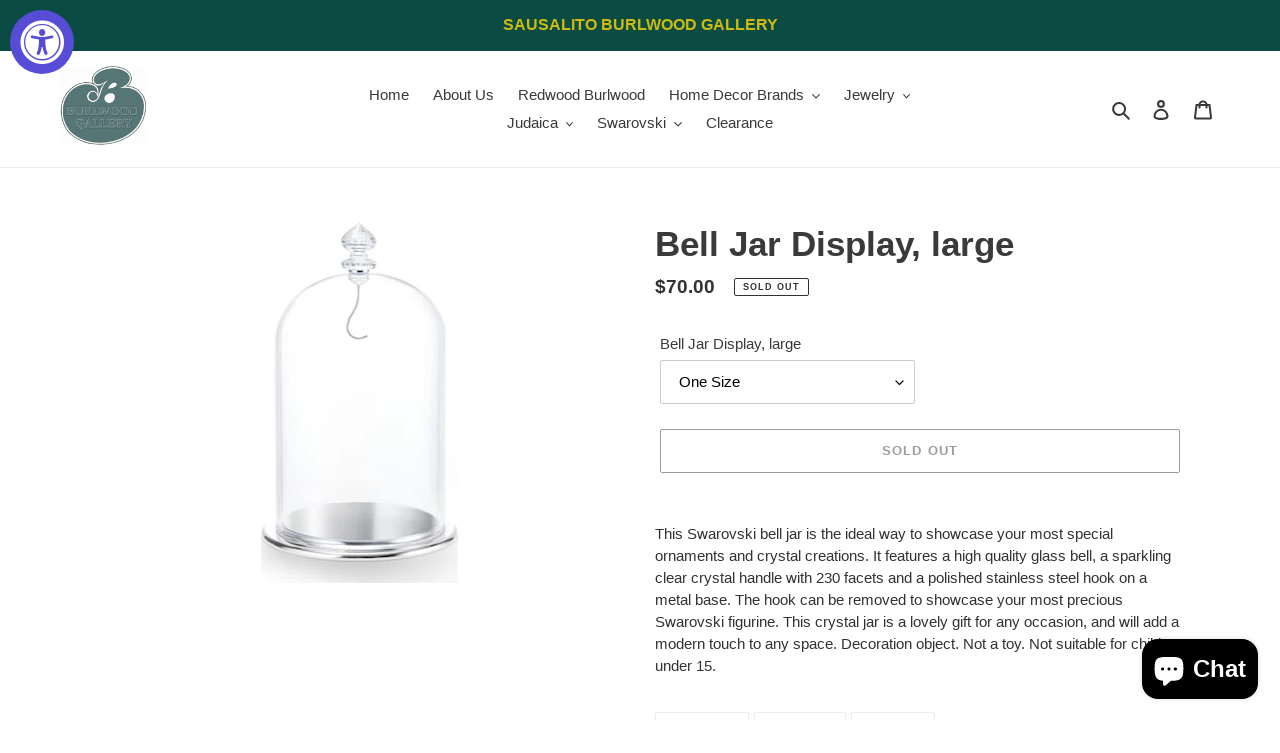

--- FILE ---
content_type: text/html; charset=utf-8
request_url: https://burlwoodgallery.com/products/5527606
body_size: 22890
content:
<!doctype html>
<html class="no-js" lang="en">
<head>
  <meta charset="utf-8">
  <meta http-equiv="X-UA-Compatible" content="IE=edge,chrome=1">
  <meta name="viewport" content="width=device-width,initial-scale=1">
  <meta name="theme-color" content="#3a3a3a"><link rel="canonical" href="https://burlwoodgallery.com/products/5527606"><title>Bell Jar Display, large
&ndash; BG</title><meta name="description" content="This Swarovski bell jar is the ideal way to showcase your most special ornaments and crystal creations. It features a high quality glass bell, a sparkling clear crystal handle with 230 facets and a polished stainless steel hook on a metal base. The hook can be removed to showcase your most precious Swarovski figurine. This crystal jar is a lovely gift for any occasion, and will add a modern touch to any space. Decoration object. Not a toy. Not suitable for children under 15."><!-- /snippets/social-meta-tags.liquid -->




<meta property="og:site_name" content="BG">
<meta property="og:url" content="https://burlwoodgallery.com/products/5527606">
<meta property="og:title" content="Bell Jar Display, large">
<meta property="og:type" content="product">
<meta property="og:description" content="This Swarovski bell jar is the ideal way to showcase your most special ornaments and crystal creations. It features a high quality glass bell, a sparkling clear crystal handle with 230 facets and a polished stainless steel hook on a metal base. The hook can be removed to showcase your most precious Swarovski figurine. This crystal jar is a lovely gift for any occasion, and will add a modern touch to any space. Decoration object. Not a toy. Not suitable for children under 15.">

  <meta property="og:price:amount" content="70.00">
  <meta property="og:price:currency" content="USD">

<meta property="og:image" content="http://burlwoodgallery.com/cdn/shop/products/glasglocke-display--gro_C3_9F-swarovski-5527606_1200x1200.jpg?v=1616017923">
<meta property="og:image:secure_url" content="https://burlwoodgallery.com/cdn/shop/products/glasglocke-display--gro_C3_9F-swarovski-5527606_1200x1200.jpg?v=1616017923">


<meta name="twitter:card" content="summary_large_image">
<meta name="twitter:title" content="Bell Jar Display, large">
<meta name="twitter:description" content="This Swarovski bell jar is the ideal way to showcase your most special ornaments and crystal creations. It features a high quality glass bell, a sparkling clear crystal handle with 230 facets and a polished stainless steel hook on a metal base. The hook can be removed to showcase your most precious Swarovski figurine. This crystal jar is a lovely gift for any occasion, and will add a modern touch to any space. Decoration object. Not a toy. Not suitable for children under 15.">


  <link href="//burlwoodgallery.com/cdn/shop/t/2/assets/theme.scss.css?v=30648905701574650781759332804" rel="stylesheet" type="text/css" media="all" />

  <script>
    var theme = {
      breakpoints: {
        medium: 750,
        large: 990,
        widescreen: 1400
      },
      strings: {
        addToCart: "Add to cart",
        soldOut: "Sold out",
        unavailable: "Unavailable",
        regularPrice: "Regular price",
        salePrice: "Sale price",
        sale: "Sale",
        fromLowestPrice: "from [price]",
        vendor: "Vendor",
        showMore: "Show More",
        showLess: "Show Less",
        searchFor: "Search for",
        addressError: "Error looking up that address",
        addressNoResults: "No results for that address",
        addressQueryLimit: "You have exceeded the Google API usage limit. Consider upgrading to a \u003ca href=\"https:\/\/developers.google.com\/maps\/premium\/usage-limits\"\u003ePremium Plan\u003c\/a\u003e.",
        authError: "There was a problem authenticating your Google Maps account.",
        newWindow: "Opens in a new window.",
        external: "Opens external website.",
        newWindowExternal: "Opens external website in a new window.",
        removeLabel: "Remove [product]",
        update: "Update",
        quantity: "Quantity",
        discountedTotal: "Discounted total",
        regularTotal: "Regular total",
        priceColumn: "See Price column for discount details.",
        quantityMinimumMessage: "Quantity must be 1 or more",
        cartError: "There was an error while updating your cart. Please try again.",
        removedItemMessage: "Removed \u003cspan class=\"cart__removed-product-details\"\u003e([quantity]) [link]\u003c\/span\u003e from your cart.",
        unitPrice: "Unit price",
        unitPriceSeparator: "per",
        oneCartCount: "1 item",
        otherCartCount: "[count] items",
        quantityLabel: "Quantity: [count]",
        products: "Products",
        loading: "Loading",
        number_of_results: "[result_number] of [results_count]",
        number_of_results_found: "[results_count] results found",
        one_result_found: "1 result found"
      },
      moneyFormat: "${{amount}}",
      moneyFormatWithCurrency: "${{amount}} USD",
      settings: {
        predictiveSearchEnabled: true,
        predictiveSearchShowPrice: false,
        predictiveSearchShowVendor: false
      }
    }

    document.documentElement.className = document.documentElement.className.replace('no-js', 'js');
  </script><script src="//burlwoodgallery.com/cdn/shop/t/2/assets/lazysizes.js?v=94224023136283657951646761388" async="async"></script>
  <script src="//burlwoodgallery.com/cdn/shop/t/2/assets/vendor.js?v=85833464202832145531646761391" defer="defer"></script>
  <script src="//burlwoodgallery.com/cdn/shop/t/2/assets/theme.js?v=89031576585505892971646761390" defer="defer"></script>

  <script>window.performance && window.performance.mark && window.performance.mark('shopify.content_for_header.start');</script><meta name="google-site-verification" content="p0uX1DYPuFYtFo1JumMJRr_lJ1lbxDRQ5nVOs9XYS54">
<meta id="shopify-digital-wallet" name="shopify-digital-wallet" content="/43708711074/digital_wallets/dialog">
<meta name="shopify-checkout-api-token" content="cd96b3703019e75813f0a6e7b8762a18">
<meta id="in-context-paypal-metadata" data-shop-id="43708711074" data-venmo-supported="true" data-environment="production" data-locale="en_US" data-paypal-v4="true" data-currency="USD">
<link rel="alternate" type="application/json+oembed" href="https://burlwoodgallery.com/products/5527606.oembed">
<script async="async" src="/checkouts/internal/preloads.js?locale=en-US"></script>
<script id="shopify-features" type="application/json">{"accessToken":"cd96b3703019e75813f0a6e7b8762a18","betas":["rich-media-storefront-analytics"],"domain":"burlwoodgallery.com","predictiveSearch":true,"shopId":43708711074,"locale":"en"}</script>
<script>var Shopify = Shopify || {};
Shopify.shop = "movaglobe.myshopify.com";
Shopify.locale = "en";
Shopify.currency = {"active":"USD","rate":"1.0"};
Shopify.country = "US";
Shopify.theme = {"name":"Debut with Installments message","id":129037303970,"schema_name":"Debut","schema_version":"16.7.1","theme_store_id":796,"role":"main"};
Shopify.theme.handle = "null";
Shopify.theme.style = {"id":null,"handle":null};
Shopify.cdnHost = "burlwoodgallery.com/cdn";
Shopify.routes = Shopify.routes || {};
Shopify.routes.root = "/";</script>
<script type="module">!function(o){(o.Shopify=o.Shopify||{}).modules=!0}(window);</script>
<script>!function(o){function n(){var o=[];function n(){o.push(Array.prototype.slice.apply(arguments))}return n.q=o,n}var t=o.Shopify=o.Shopify||{};t.loadFeatures=n(),t.autoloadFeatures=n()}(window);</script>
<script id="shop-js-analytics" type="application/json">{"pageType":"product"}</script>
<script defer="defer" async type="module" src="//burlwoodgallery.com/cdn/shopifycloud/shop-js/modules/v2/client.init-shop-cart-sync_BT-GjEfc.en.esm.js"></script>
<script defer="defer" async type="module" src="//burlwoodgallery.com/cdn/shopifycloud/shop-js/modules/v2/chunk.common_D58fp_Oc.esm.js"></script>
<script defer="defer" async type="module" src="//burlwoodgallery.com/cdn/shopifycloud/shop-js/modules/v2/chunk.modal_xMitdFEc.esm.js"></script>
<script type="module">
  await import("//burlwoodgallery.com/cdn/shopifycloud/shop-js/modules/v2/client.init-shop-cart-sync_BT-GjEfc.en.esm.js");
await import("//burlwoodgallery.com/cdn/shopifycloud/shop-js/modules/v2/chunk.common_D58fp_Oc.esm.js");
await import("//burlwoodgallery.com/cdn/shopifycloud/shop-js/modules/v2/chunk.modal_xMitdFEc.esm.js");

  window.Shopify.SignInWithShop?.initShopCartSync?.({"fedCMEnabled":true,"windoidEnabled":true});

</script>
<script id="__st">var __st={"a":43708711074,"offset":-28800,"reqid":"21dea514-8f0a-4f92-9fe2-2025055fc7bd-1769067842","pageurl":"burlwoodgallery.com\/products\/5527606","u":"01f279aa9518","p":"product","rtyp":"product","rid":6608681468066};</script>
<script>window.ShopifyPaypalV4VisibilityTracking = true;</script>
<script id="captcha-bootstrap">!function(){'use strict';const t='contact',e='account',n='new_comment',o=[[t,t],['blogs',n],['comments',n],[t,'customer']],c=[[e,'customer_login'],[e,'guest_login'],[e,'recover_customer_password'],[e,'create_customer']],r=t=>t.map((([t,e])=>`form[action*='/${t}']:not([data-nocaptcha='true']) input[name='form_type'][value='${e}']`)).join(','),a=t=>()=>t?[...document.querySelectorAll(t)].map((t=>t.form)):[];function s(){const t=[...o],e=r(t);return a(e)}const i='password',u='form_key',d=['recaptcha-v3-token','g-recaptcha-response','h-captcha-response',i],f=()=>{try{return window.sessionStorage}catch{return}},m='__shopify_v',_=t=>t.elements[u];function p(t,e,n=!1){try{const o=window.sessionStorage,c=JSON.parse(o.getItem(e)),{data:r}=function(t){const{data:e,action:n}=t;return t[m]||n?{data:e,action:n}:{data:t,action:n}}(c);for(const[e,n]of Object.entries(r))t.elements[e]&&(t.elements[e].value=n);n&&o.removeItem(e)}catch(o){console.error('form repopulation failed',{error:o})}}const l='form_type',E='cptcha';function T(t){t.dataset[E]=!0}const w=window,h=w.document,L='Shopify',v='ce_forms',y='captcha';let A=!1;((t,e)=>{const n=(g='f06e6c50-85a8-45c8-87d0-21a2b65856fe',I='https://cdn.shopify.com/shopifycloud/storefront-forms-hcaptcha/ce_storefront_forms_captcha_hcaptcha.v1.5.2.iife.js',D={infoText:'Protected by hCaptcha',privacyText:'Privacy',termsText:'Terms'},(t,e,n)=>{const o=w[L][v],c=o.bindForm;if(c)return c(t,g,e,D).then(n);var r;o.q.push([[t,g,e,D],n]),r=I,A||(h.body.append(Object.assign(h.createElement('script'),{id:'captcha-provider',async:!0,src:r})),A=!0)});var g,I,D;w[L]=w[L]||{},w[L][v]=w[L][v]||{},w[L][v].q=[],w[L][y]=w[L][y]||{},w[L][y].protect=function(t,e){n(t,void 0,e),T(t)},Object.freeze(w[L][y]),function(t,e,n,w,h,L){const[v,y,A,g]=function(t,e,n){const i=e?o:[],u=t?c:[],d=[...i,...u],f=r(d),m=r(i),_=r(d.filter((([t,e])=>n.includes(e))));return[a(f),a(m),a(_),s()]}(w,h,L),I=t=>{const e=t.target;return e instanceof HTMLFormElement?e:e&&e.form},D=t=>v().includes(t);t.addEventListener('submit',(t=>{const e=I(t);if(!e)return;const n=D(e)&&!e.dataset.hcaptchaBound&&!e.dataset.recaptchaBound,o=_(e),c=g().includes(e)&&(!o||!o.value);(n||c)&&t.preventDefault(),c&&!n&&(function(t){try{if(!f())return;!function(t){const e=f();if(!e)return;const n=_(t);if(!n)return;const o=n.value;o&&e.removeItem(o)}(t);const e=Array.from(Array(32),(()=>Math.random().toString(36)[2])).join('');!function(t,e){_(t)||t.append(Object.assign(document.createElement('input'),{type:'hidden',name:u})),t.elements[u].value=e}(t,e),function(t,e){const n=f();if(!n)return;const o=[...t.querySelectorAll(`input[type='${i}']`)].map((({name:t})=>t)),c=[...d,...o],r={};for(const[a,s]of new FormData(t).entries())c.includes(a)||(r[a]=s);n.setItem(e,JSON.stringify({[m]:1,action:t.action,data:r}))}(t,e)}catch(e){console.error('failed to persist form',e)}}(e),e.submit())}));const S=(t,e)=>{t&&!t.dataset[E]&&(n(t,e.some((e=>e===t))),T(t))};for(const o of['focusin','change'])t.addEventListener(o,(t=>{const e=I(t);D(e)&&S(e,y())}));const B=e.get('form_key'),M=e.get(l),P=B&&M;t.addEventListener('DOMContentLoaded',(()=>{const t=y();if(P)for(const e of t)e.elements[l].value===M&&p(e,B);[...new Set([...A(),...v().filter((t=>'true'===t.dataset.shopifyCaptcha))])].forEach((e=>S(e,t)))}))}(h,new URLSearchParams(w.location.search),n,t,e,['guest_login'])})(!0,!0)}();</script>
<script integrity="sha256-4kQ18oKyAcykRKYeNunJcIwy7WH5gtpwJnB7kiuLZ1E=" data-source-attribution="shopify.loadfeatures" defer="defer" src="//burlwoodgallery.com/cdn/shopifycloud/storefront/assets/storefront/load_feature-a0a9edcb.js" crossorigin="anonymous"></script>
<script data-source-attribution="shopify.dynamic_checkout.dynamic.init">var Shopify=Shopify||{};Shopify.PaymentButton=Shopify.PaymentButton||{isStorefrontPortableWallets:!0,init:function(){window.Shopify.PaymentButton.init=function(){};var t=document.createElement("script");t.src="https://burlwoodgallery.com/cdn/shopifycloud/portable-wallets/latest/portable-wallets.en.js",t.type="module",document.head.appendChild(t)}};
</script>
<script data-source-attribution="shopify.dynamic_checkout.buyer_consent">
  function portableWalletsHideBuyerConsent(e){var t=document.getElementById("shopify-buyer-consent"),n=document.getElementById("shopify-subscription-policy-button");t&&n&&(t.classList.add("hidden"),t.setAttribute("aria-hidden","true"),n.removeEventListener("click",e))}function portableWalletsShowBuyerConsent(e){var t=document.getElementById("shopify-buyer-consent"),n=document.getElementById("shopify-subscription-policy-button");t&&n&&(t.classList.remove("hidden"),t.removeAttribute("aria-hidden"),n.addEventListener("click",e))}window.Shopify?.PaymentButton&&(window.Shopify.PaymentButton.hideBuyerConsent=portableWalletsHideBuyerConsent,window.Shopify.PaymentButton.showBuyerConsent=portableWalletsShowBuyerConsent);
</script>
<script>
  function portableWalletsCleanup(e){e&&e.src&&console.error("Failed to load portable wallets script "+e.src);var t=document.querySelectorAll("shopify-accelerated-checkout .shopify-payment-button__skeleton, shopify-accelerated-checkout-cart .wallet-cart-button__skeleton"),e=document.getElementById("shopify-buyer-consent");for(let e=0;e<t.length;e++)t[e].remove();e&&e.remove()}function portableWalletsNotLoadedAsModule(e){e instanceof ErrorEvent&&"string"==typeof e.message&&e.message.includes("import.meta")&&"string"==typeof e.filename&&e.filename.includes("portable-wallets")&&(window.removeEventListener("error",portableWalletsNotLoadedAsModule),window.Shopify.PaymentButton.failedToLoad=e,"loading"===document.readyState?document.addEventListener("DOMContentLoaded",window.Shopify.PaymentButton.init):window.Shopify.PaymentButton.init())}window.addEventListener("error",portableWalletsNotLoadedAsModule);
</script>

<script type="module" src="https://burlwoodgallery.com/cdn/shopifycloud/portable-wallets/latest/portable-wallets.en.js" onError="portableWalletsCleanup(this)" crossorigin="anonymous"></script>
<script nomodule>
  document.addEventListener("DOMContentLoaded", portableWalletsCleanup);
</script>

<link id="shopify-accelerated-checkout-styles" rel="stylesheet" media="screen" href="https://burlwoodgallery.com/cdn/shopifycloud/portable-wallets/latest/accelerated-checkout-backwards-compat.css" crossorigin="anonymous">
<style id="shopify-accelerated-checkout-cart">
        #shopify-buyer-consent {
  margin-top: 1em;
  display: inline-block;
  width: 100%;
}

#shopify-buyer-consent.hidden {
  display: none;
}

#shopify-subscription-policy-button {
  background: none;
  border: none;
  padding: 0;
  text-decoration: underline;
  font-size: inherit;
  cursor: pointer;
}

#shopify-subscription-policy-button::before {
  box-shadow: none;
}

      </style>

<script>window.performance && window.performance.mark && window.performance.mark('shopify.content_for_header.end');</script>





<script src="https://cdn.shopify.com/extensions/e8878072-2f6b-4e89-8082-94b04320908d/inbox-1254/assets/inbox-chat-loader.js" type="text/javascript" defer="defer"></script>
<script src="https://cdn.shopify.com/extensions/019a0131-ca1b-7172-a6b1-2fadce39ca6e/accessibly-28/assets/acc-main.js" type="text/javascript" defer="defer"></script>
<link href="https://monorail-edge.shopifysvc.com" rel="dns-prefetch">
<script>(function(){if ("sendBeacon" in navigator && "performance" in window) {try {var session_token_from_headers = performance.getEntriesByType('navigation')[0].serverTiming.find(x => x.name == '_s').description;} catch {var session_token_from_headers = undefined;}var session_cookie_matches = document.cookie.match(/_shopify_s=([^;]*)/);var session_token_from_cookie = session_cookie_matches && session_cookie_matches.length === 2 ? session_cookie_matches[1] : "";var session_token = session_token_from_headers || session_token_from_cookie || "";function handle_abandonment_event(e) {var entries = performance.getEntries().filter(function(entry) {return /monorail-edge.shopifysvc.com/.test(entry.name);});if (!window.abandonment_tracked && entries.length === 0) {window.abandonment_tracked = true;var currentMs = Date.now();var navigation_start = performance.timing.navigationStart;var payload = {shop_id: 43708711074,url: window.location.href,navigation_start,duration: currentMs - navigation_start,session_token,page_type: "product"};window.navigator.sendBeacon("https://monorail-edge.shopifysvc.com/v1/produce", JSON.stringify({schema_id: "online_store_buyer_site_abandonment/1.1",payload: payload,metadata: {event_created_at_ms: currentMs,event_sent_at_ms: currentMs}}));}}window.addEventListener('pagehide', handle_abandonment_event);}}());</script>
<script id="web-pixels-manager-setup">(function e(e,d,r,n,o){if(void 0===o&&(o={}),!Boolean(null===(a=null===(i=window.Shopify)||void 0===i?void 0:i.analytics)||void 0===a?void 0:a.replayQueue)){var i,a;window.Shopify=window.Shopify||{};var t=window.Shopify;t.analytics=t.analytics||{};var s=t.analytics;s.replayQueue=[],s.publish=function(e,d,r){return s.replayQueue.push([e,d,r]),!0};try{self.performance.mark("wpm:start")}catch(e){}var l=function(){var e={modern:/Edge?\/(1{2}[4-9]|1[2-9]\d|[2-9]\d{2}|\d{4,})\.\d+(\.\d+|)|Firefox\/(1{2}[4-9]|1[2-9]\d|[2-9]\d{2}|\d{4,})\.\d+(\.\d+|)|Chrom(ium|e)\/(9{2}|\d{3,})\.\d+(\.\d+|)|(Maci|X1{2}).+ Version\/(15\.\d+|(1[6-9]|[2-9]\d|\d{3,})\.\d+)([,.]\d+|)( \(\w+\)|)( Mobile\/\w+|) Safari\/|Chrome.+OPR\/(9{2}|\d{3,})\.\d+\.\d+|(CPU[ +]OS|iPhone[ +]OS|CPU[ +]iPhone|CPU IPhone OS|CPU iPad OS)[ +]+(15[._]\d+|(1[6-9]|[2-9]\d|\d{3,})[._]\d+)([._]\d+|)|Android:?[ /-](13[3-9]|1[4-9]\d|[2-9]\d{2}|\d{4,})(\.\d+|)(\.\d+|)|Android.+Firefox\/(13[5-9]|1[4-9]\d|[2-9]\d{2}|\d{4,})\.\d+(\.\d+|)|Android.+Chrom(ium|e)\/(13[3-9]|1[4-9]\d|[2-9]\d{2}|\d{4,})\.\d+(\.\d+|)|SamsungBrowser\/([2-9]\d|\d{3,})\.\d+/,legacy:/Edge?\/(1[6-9]|[2-9]\d|\d{3,})\.\d+(\.\d+|)|Firefox\/(5[4-9]|[6-9]\d|\d{3,})\.\d+(\.\d+|)|Chrom(ium|e)\/(5[1-9]|[6-9]\d|\d{3,})\.\d+(\.\d+|)([\d.]+$|.*Safari\/(?![\d.]+ Edge\/[\d.]+$))|(Maci|X1{2}).+ Version\/(10\.\d+|(1[1-9]|[2-9]\d|\d{3,})\.\d+)([,.]\d+|)( \(\w+\)|)( Mobile\/\w+|) Safari\/|Chrome.+OPR\/(3[89]|[4-9]\d|\d{3,})\.\d+\.\d+|(CPU[ +]OS|iPhone[ +]OS|CPU[ +]iPhone|CPU IPhone OS|CPU iPad OS)[ +]+(10[._]\d+|(1[1-9]|[2-9]\d|\d{3,})[._]\d+)([._]\d+|)|Android:?[ /-](13[3-9]|1[4-9]\d|[2-9]\d{2}|\d{4,})(\.\d+|)(\.\d+|)|Mobile Safari.+OPR\/([89]\d|\d{3,})\.\d+\.\d+|Android.+Firefox\/(13[5-9]|1[4-9]\d|[2-9]\d{2}|\d{4,})\.\d+(\.\d+|)|Android.+Chrom(ium|e)\/(13[3-9]|1[4-9]\d|[2-9]\d{2}|\d{4,})\.\d+(\.\d+|)|Android.+(UC? ?Browser|UCWEB|U3)[ /]?(15\.([5-9]|\d{2,})|(1[6-9]|[2-9]\d|\d{3,})\.\d+)\.\d+|SamsungBrowser\/(5\.\d+|([6-9]|\d{2,})\.\d+)|Android.+MQ{2}Browser\/(14(\.(9|\d{2,})|)|(1[5-9]|[2-9]\d|\d{3,})(\.\d+|))(\.\d+|)|K[Aa][Ii]OS\/(3\.\d+|([4-9]|\d{2,})\.\d+)(\.\d+|)/},d=e.modern,r=e.legacy,n=navigator.userAgent;return n.match(d)?"modern":n.match(r)?"legacy":"unknown"}(),u="modern"===l?"modern":"legacy",c=(null!=n?n:{modern:"",legacy:""})[u],f=function(e){return[e.baseUrl,"/wpm","/b",e.hashVersion,"modern"===e.buildTarget?"m":"l",".js"].join("")}({baseUrl:d,hashVersion:r,buildTarget:u}),m=function(e){var d=e.version,r=e.bundleTarget,n=e.surface,o=e.pageUrl,i=e.monorailEndpoint;return{emit:function(e){var a=e.status,t=e.errorMsg,s=(new Date).getTime(),l=JSON.stringify({metadata:{event_sent_at_ms:s},events:[{schema_id:"web_pixels_manager_load/3.1",payload:{version:d,bundle_target:r,page_url:o,status:a,surface:n,error_msg:t},metadata:{event_created_at_ms:s}}]});if(!i)return console&&console.warn&&console.warn("[Web Pixels Manager] No Monorail endpoint provided, skipping logging."),!1;try{return self.navigator.sendBeacon.bind(self.navigator)(i,l)}catch(e){}var u=new XMLHttpRequest;try{return u.open("POST",i,!0),u.setRequestHeader("Content-Type","text/plain"),u.send(l),!0}catch(e){return console&&console.warn&&console.warn("[Web Pixels Manager] Got an unhandled error while logging to Monorail."),!1}}}}({version:r,bundleTarget:l,surface:e.surface,pageUrl:self.location.href,monorailEndpoint:e.monorailEndpoint});try{o.browserTarget=l,function(e){var d=e.src,r=e.async,n=void 0===r||r,o=e.onload,i=e.onerror,a=e.sri,t=e.scriptDataAttributes,s=void 0===t?{}:t,l=document.createElement("script"),u=document.querySelector("head"),c=document.querySelector("body");if(l.async=n,l.src=d,a&&(l.integrity=a,l.crossOrigin="anonymous"),s)for(var f in s)if(Object.prototype.hasOwnProperty.call(s,f))try{l.dataset[f]=s[f]}catch(e){}if(o&&l.addEventListener("load",o),i&&l.addEventListener("error",i),u)u.appendChild(l);else{if(!c)throw new Error("Did not find a head or body element to append the script");c.appendChild(l)}}({src:f,async:!0,onload:function(){if(!function(){var e,d;return Boolean(null===(d=null===(e=window.Shopify)||void 0===e?void 0:e.analytics)||void 0===d?void 0:d.initialized)}()){var d=window.webPixelsManager.init(e)||void 0;if(d){var r=window.Shopify.analytics;r.replayQueue.forEach((function(e){var r=e[0],n=e[1],o=e[2];d.publishCustomEvent(r,n,o)})),r.replayQueue=[],r.publish=d.publishCustomEvent,r.visitor=d.visitor,r.initialized=!0}}},onerror:function(){return m.emit({status:"failed",errorMsg:"".concat(f," has failed to load")})},sri:function(e){var d=/^sha384-[A-Za-z0-9+/=]+$/;return"string"==typeof e&&d.test(e)}(c)?c:"",scriptDataAttributes:o}),m.emit({status:"loading"})}catch(e){m.emit({status:"failed",errorMsg:(null==e?void 0:e.message)||"Unknown error"})}}})({shopId: 43708711074,storefrontBaseUrl: "https://burlwoodgallery.com",extensionsBaseUrl: "https://extensions.shopifycdn.com/cdn/shopifycloud/web-pixels-manager",monorailEndpoint: "https://monorail-edge.shopifysvc.com/unstable/produce_batch",surface: "storefront-renderer",enabledBetaFlags: ["2dca8a86"],webPixelsConfigList: [{"id":"632225954","configuration":"{\"config\":\"{\\\"pixel_id\\\":\\\"GT-PJ4MXT8\\\",\\\"target_country\\\":\\\"US\\\",\\\"gtag_events\\\":[{\\\"type\\\":\\\"purchase\\\",\\\"action_label\\\":\\\"MC-LJEEHRSKJY\\\"},{\\\"type\\\":\\\"page_view\\\",\\\"action_label\\\":\\\"MC-LJEEHRSKJY\\\"},{\\\"type\\\":\\\"view_item\\\",\\\"action_label\\\":\\\"MC-LJEEHRSKJY\\\"}],\\\"enable_monitoring_mode\\\":false}\"}","eventPayloadVersion":"v1","runtimeContext":"OPEN","scriptVersion":"b2a88bafab3e21179ed38636efcd8a93","type":"APP","apiClientId":1780363,"privacyPurposes":[],"dataSharingAdjustments":{"protectedCustomerApprovalScopes":["read_customer_address","read_customer_email","read_customer_name","read_customer_personal_data","read_customer_phone"]}},{"id":"shopify-app-pixel","configuration":"{}","eventPayloadVersion":"v1","runtimeContext":"STRICT","scriptVersion":"0450","apiClientId":"shopify-pixel","type":"APP","privacyPurposes":["ANALYTICS","MARKETING"]},{"id":"shopify-custom-pixel","eventPayloadVersion":"v1","runtimeContext":"LAX","scriptVersion":"0450","apiClientId":"shopify-pixel","type":"CUSTOM","privacyPurposes":["ANALYTICS","MARKETING"]}],isMerchantRequest: false,initData: {"shop":{"name":"BG","paymentSettings":{"currencyCode":"USD"},"myshopifyDomain":"movaglobe.myshopify.com","countryCode":"US","storefrontUrl":"https:\/\/burlwoodgallery.com"},"customer":null,"cart":null,"checkout":null,"productVariants":[{"price":{"amount":70.0,"currencyCode":"USD"},"product":{"title":"Bell Jar Display, large","vendor":"Swarovski","id":"6608681468066","untranslatedTitle":"Bell Jar Display, large","url":"\/products\/5527606","type":"Seasonal Symbols"},"id":"39449890128034","image":{"src":"\/\/burlwoodgallery.com\/cdn\/shop\/products\/glasglocke-display--gro_C3_9F-swarovski-5527606.jpg?v=1616017923"},"sku":"1.91453E+11","title":"One Size","untranslatedTitle":"One Size"}],"purchasingCompany":null},},"https://burlwoodgallery.com/cdn","fcfee988w5aeb613cpc8e4bc33m6693e112",{"modern":"","legacy":""},{"shopId":"43708711074","storefrontBaseUrl":"https:\/\/burlwoodgallery.com","extensionBaseUrl":"https:\/\/extensions.shopifycdn.com\/cdn\/shopifycloud\/web-pixels-manager","surface":"storefront-renderer","enabledBetaFlags":"[\"2dca8a86\"]","isMerchantRequest":"false","hashVersion":"fcfee988w5aeb613cpc8e4bc33m6693e112","publish":"custom","events":"[[\"page_viewed\",{}],[\"product_viewed\",{\"productVariant\":{\"price\":{\"amount\":70.0,\"currencyCode\":\"USD\"},\"product\":{\"title\":\"Bell Jar Display, large\",\"vendor\":\"Swarovski\",\"id\":\"6608681468066\",\"untranslatedTitle\":\"Bell Jar Display, large\",\"url\":\"\/products\/5527606\",\"type\":\"Seasonal Symbols\"},\"id\":\"39449890128034\",\"image\":{\"src\":\"\/\/burlwoodgallery.com\/cdn\/shop\/products\/glasglocke-display--gro_C3_9F-swarovski-5527606.jpg?v=1616017923\"},\"sku\":\"1.91453E+11\",\"title\":\"One Size\",\"untranslatedTitle\":\"One Size\"}}]]"});</script><script>
  window.ShopifyAnalytics = window.ShopifyAnalytics || {};
  window.ShopifyAnalytics.meta = window.ShopifyAnalytics.meta || {};
  window.ShopifyAnalytics.meta.currency = 'USD';
  var meta = {"product":{"id":6608681468066,"gid":"gid:\/\/shopify\/Product\/6608681468066","vendor":"Swarovski","type":"Seasonal Symbols","handle":"5527606","variants":[{"id":39449890128034,"price":7000,"name":"Bell Jar Display, large - One Size","public_title":"One Size","sku":"1.91453E+11"}],"remote":false},"page":{"pageType":"product","resourceType":"product","resourceId":6608681468066,"requestId":"21dea514-8f0a-4f92-9fe2-2025055fc7bd-1769067842"}};
  for (var attr in meta) {
    window.ShopifyAnalytics.meta[attr] = meta[attr];
  }
</script>
<script class="analytics">
  (function () {
    var customDocumentWrite = function(content) {
      var jquery = null;

      if (window.jQuery) {
        jquery = window.jQuery;
      } else if (window.Checkout && window.Checkout.$) {
        jquery = window.Checkout.$;
      }

      if (jquery) {
        jquery('body').append(content);
      }
    };

    var hasLoggedConversion = function(token) {
      if (token) {
        return document.cookie.indexOf('loggedConversion=' + token) !== -1;
      }
      return false;
    }

    var setCookieIfConversion = function(token) {
      if (token) {
        var twoMonthsFromNow = new Date(Date.now());
        twoMonthsFromNow.setMonth(twoMonthsFromNow.getMonth() + 2);

        document.cookie = 'loggedConversion=' + token + '; expires=' + twoMonthsFromNow;
      }
    }

    var trekkie = window.ShopifyAnalytics.lib = window.trekkie = window.trekkie || [];
    if (trekkie.integrations) {
      return;
    }
    trekkie.methods = [
      'identify',
      'page',
      'ready',
      'track',
      'trackForm',
      'trackLink'
    ];
    trekkie.factory = function(method) {
      return function() {
        var args = Array.prototype.slice.call(arguments);
        args.unshift(method);
        trekkie.push(args);
        return trekkie;
      };
    };
    for (var i = 0; i < trekkie.methods.length; i++) {
      var key = trekkie.methods[i];
      trekkie[key] = trekkie.factory(key);
    }
    trekkie.load = function(config) {
      trekkie.config = config || {};
      trekkie.config.initialDocumentCookie = document.cookie;
      var first = document.getElementsByTagName('script')[0];
      var script = document.createElement('script');
      script.type = 'text/javascript';
      script.onerror = function(e) {
        var scriptFallback = document.createElement('script');
        scriptFallback.type = 'text/javascript';
        scriptFallback.onerror = function(error) {
                var Monorail = {
      produce: function produce(monorailDomain, schemaId, payload) {
        var currentMs = new Date().getTime();
        var event = {
          schema_id: schemaId,
          payload: payload,
          metadata: {
            event_created_at_ms: currentMs,
            event_sent_at_ms: currentMs
          }
        };
        return Monorail.sendRequest("https://" + monorailDomain + "/v1/produce", JSON.stringify(event));
      },
      sendRequest: function sendRequest(endpointUrl, payload) {
        // Try the sendBeacon API
        if (window && window.navigator && typeof window.navigator.sendBeacon === 'function' && typeof window.Blob === 'function' && !Monorail.isIos12()) {
          var blobData = new window.Blob([payload], {
            type: 'text/plain'
          });

          if (window.navigator.sendBeacon(endpointUrl, blobData)) {
            return true;
          } // sendBeacon was not successful

        } // XHR beacon

        var xhr = new XMLHttpRequest();

        try {
          xhr.open('POST', endpointUrl);
          xhr.setRequestHeader('Content-Type', 'text/plain');
          xhr.send(payload);
        } catch (e) {
          console.log(e);
        }

        return false;
      },
      isIos12: function isIos12() {
        return window.navigator.userAgent.lastIndexOf('iPhone; CPU iPhone OS 12_') !== -1 || window.navigator.userAgent.lastIndexOf('iPad; CPU OS 12_') !== -1;
      }
    };
    Monorail.produce('monorail-edge.shopifysvc.com',
      'trekkie_storefront_load_errors/1.1',
      {shop_id: 43708711074,
      theme_id: 129037303970,
      app_name: "storefront",
      context_url: window.location.href,
      source_url: "//burlwoodgallery.com/cdn/s/trekkie.storefront.1bbfab421998800ff09850b62e84b8915387986d.min.js"});

        };
        scriptFallback.async = true;
        scriptFallback.src = '//burlwoodgallery.com/cdn/s/trekkie.storefront.1bbfab421998800ff09850b62e84b8915387986d.min.js';
        first.parentNode.insertBefore(scriptFallback, first);
      };
      script.async = true;
      script.src = '//burlwoodgallery.com/cdn/s/trekkie.storefront.1bbfab421998800ff09850b62e84b8915387986d.min.js';
      first.parentNode.insertBefore(script, first);
    };
    trekkie.load(
      {"Trekkie":{"appName":"storefront","development":false,"defaultAttributes":{"shopId":43708711074,"isMerchantRequest":null,"themeId":129037303970,"themeCityHash":"10331402253641958814","contentLanguage":"en","currency":"USD","eventMetadataId":"0bc3f1a0-a2b0-47c8-990c-7e7dcd2c68cb"},"isServerSideCookieWritingEnabled":true,"monorailRegion":"shop_domain","enabledBetaFlags":["65f19447"]},"Session Attribution":{},"S2S":{"facebookCapiEnabled":false,"source":"trekkie-storefront-renderer","apiClientId":580111}}
    );

    var loaded = false;
    trekkie.ready(function() {
      if (loaded) return;
      loaded = true;

      window.ShopifyAnalytics.lib = window.trekkie;

      var originalDocumentWrite = document.write;
      document.write = customDocumentWrite;
      try { window.ShopifyAnalytics.merchantGoogleAnalytics.call(this); } catch(error) {};
      document.write = originalDocumentWrite;

      window.ShopifyAnalytics.lib.page(null,{"pageType":"product","resourceType":"product","resourceId":6608681468066,"requestId":"21dea514-8f0a-4f92-9fe2-2025055fc7bd-1769067842","shopifyEmitted":true});

      var match = window.location.pathname.match(/checkouts\/(.+)\/(thank_you|post_purchase)/)
      var token = match? match[1]: undefined;
      if (!hasLoggedConversion(token)) {
        setCookieIfConversion(token);
        window.ShopifyAnalytics.lib.track("Viewed Product",{"currency":"USD","variantId":39449890128034,"productId":6608681468066,"productGid":"gid:\/\/shopify\/Product\/6608681468066","name":"Bell Jar Display, large - One Size","price":"70.00","sku":"1.91453E+11","brand":"Swarovski","variant":"One Size","category":"Seasonal Symbols","nonInteraction":true,"remote":false},undefined,undefined,{"shopifyEmitted":true});
      window.ShopifyAnalytics.lib.track("monorail:\/\/trekkie_storefront_viewed_product\/1.1",{"currency":"USD","variantId":39449890128034,"productId":6608681468066,"productGid":"gid:\/\/shopify\/Product\/6608681468066","name":"Bell Jar Display, large - One Size","price":"70.00","sku":"1.91453E+11","brand":"Swarovski","variant":"One Size","category":"Seasonal Symbols","nonInteraction":true,"remote":false,"referer":"https:\/\/burlwoodgallery.com\/products\/5527606"});
      }
    });


        var eventsListenerScript = document.createElement('script');
        eventsListenerScript.async = true;
        eventsListenerScript.src = "//burlwoodgallery.com/cdn/shopifycloud/storefront/assets/shop_events_listener-3da45d37.js";
        document.getElementsByTagName('head')[0].appendChild(eventsListenerScript);

})();</script>
<script
  defer
  src="https://burlwoodgallery.com/cdn/shopifycloud/perf-kit/shopify-perf-kit-3.0.4.min.js"
  data-application="storefront-renderer"
  data-shop-id="43708711074"
  data-render-region="gcp-us-central1"
  data-page-type="product"
  data-theme-instance-id="129037303970"
  data-theme-name="Debut"
  data-theme-version="16.7.1"
  data-monorail-region="shop_domain"
  data-resource-timing-sampling-rate="10"
  data-shs="true"
  data-shs-beacon="true"
  data-shs-export-with-fetch="true"
  data-shs-logs-sample-rate="1"
  data-shs-beacon-endpoint="https://burlwoodgallery.com/api/collect"
></script>
</head>

<body class="template-product">

  <a class="in-page-link visually-hidden skip-link" href="#MainContent">Skip to content</a><style data-shopify>

  .cart-popup {
    box-shadow: 1px 1px 10px 2px rgba(235, 235, 235, 0.5);
  }</style><div class="cart-popup-wrapper cart-popup-wrapper--hidden" role="dialog" aria-modal="true" aria-labelledby="CartPopupHeading" data-cart-popup-wrapper>
  <div class="cart-popup" data-cart-popup tabindex="-1">
    <div class="cart-popup__header">
      <h2 id="CartPopupHeading" class="cart-popup__heading">Just added to your cart</h2>
      <button class="cart-popup__close" aria-label="Close" data-cart-popup-close><svg aria-hidden="true" focusable="false" role="presentation" class="icon icon-close" viewBox="0 0 40 40"><path d="M23.868 20.015L39.117 4.78c1.11-1.108 1.11-2.77 0-3.877-1.109-1.108-2.773-1.108-3.882 0L19.986 16.137 4.737.904C3.628-.204 1.965-.204.856.904c-1.11 1.108-1.11 2.77 0 3.877l15.249 15.234L.855 35.248c-1.108 1.108-1.108 2.77 0 3.877.555.554 1.248.831 1.942.831s1.386-.277 1.94-.83l15.25-15.234 15.248 15.233c.555.554 1.248.831 1.941.831s1.387-.277 1.941-.83c1.11-1.109 1.11-2.77 0-3.878L23.868 20.015z" class="layer"/></svg></button>
    </div>
    <div class="cart-popup-item">
      <div class="cart-popup-item__image-wrapper hide" data-cart-popup-image-wrapper>
        <div class="cart-popup-item__image cart-popup-item__image--placeholder" data-cart-popup-image-placeholder>
          <div data-placeholder-size></div>
          <div class="placeholder-background placeholder-background--animation"></div>
        </div>
      </div>
      <div class="cart-popup-item__description">
        <div>
          <h3 class="cart-popup-item__title" data-cart-popup-title></h3>
          <ul class="product-details" aria-label="Product details" data-cart-popup-product-details></ul>
        </div>
        <div class="cart-popup-item__quantity">
          <span class="visually-hidden" data-cart-popup-quantity-label></span>
          <span aria-hidden="true">Qty:</span>
          <span aria-hidden="true" data-cart-popup-quantity></span>
        </div>
      </div>
    </div>

    <a href="/cart" class="cart-popup__cta-link btn btn--secondary-accent">
      View cart (<span data-cart-popup-cart-quantity></span>)
    </a>

    <div class="cart-popup__dismiss">
      <button class="cart-popup__dismiss-button text-link text-link--accent" data-cart-popup-dismiss>
        Continue shopping
      </button>
    </div>
  </div>
</div>

<div id="shopify-section-header" class="shopify-section">
  <style>
    
      .site-header__logo-image {
        max-width: 100px;
      }
    

    
      .site-header__logo-image {
        margin: 0;
      }
    
  </style>


<div id="SearchDrawer" class="search-bar drawer drawer--top" role="dialog" aria-modal="true" aria-label="Search" data-predictive-search-drawer>
  <div class="search-bar__interior">
    <div class="search-form__container" data-search-form-container>
      <form class="search-form search-bar__form" action="/search" method="get" role="search">
        <div class="search-form__input-wrapper">
          <input
            type="text"
            name="q"
            placeholder="Search"
            role="combobox"
            aria-autocomplete="list"
            aria-owns="predictive-search-results"
            aria-expanded="false"
            aria-label="Search"
            aria-haspopup="listbox"
            class="search-form__input search-bar__input"
            data-predictive-search-drawer-input
          />
          <input type="hidden" name="options[prefix]" value="last" aria-hidden="true" />
          <div class="predictive-search-wrapper predictive-search-wrapper--drawer" data-predictive-search-mount="drawer"></div>
        </div>

        <button class="search-bar__submit search-form__submit"
          type="submit"
          data-search-form-submit>
          <svg aria-hidden="true" focusable="false" role="presentation" class="icon icon-search" viewBox="0 0 37 40"><path d="M35.6 36l-9.8-9.8c4.1-5.4 3.6-13.2-1.3-18.1-5.4-5.4-14.2-5.4-19.7 0-5.4 5.4-5.4 14.2 0 19.7 2.6 2.6 6.1 4.1 9.8 4.1 3 0 5.9-1 8.3-2.8l9.8 9.8c.4.4.9.6 1.4.6s1-.2 1.4-.6c.9-.9.9-2.1.1-2.9zm-20.9-8.2c-2.6 0-5.1-1-7-2.9-3.9-3.9-3.9-10.1 0-14C9.6 9 12.2 8 14.7 8s5.1 1 7 2.9c3.9 3.9 3.9 10.1 0 14-1.9 1.9-4.4 2.9-7 2.9z"/></svg>
          <span class="icon__fallback-text">Submit</span>
        </button>
      </form>

      <div class="search-bar__actions">
        <button type="button" class="btn--link search-bar__close js-drawer-close">
          <svg aria-hidden="true" focusable="false" role="presentation" class="icon icon-close" viewBox="0 0 40 40"><path d="M23.868 20.015L39.117 4.78c1.11-1.108 1.11-2.77 0-3.877-1.109-1.108-2.773-1.108-3.882 0L19.986 16.137 4.737.904C3.628-.204 1.965-.204.856.904c-1.11 1.108-1.11 2.77 0 3.877l15.249 15.234L.855 35.248c-1.108 1.108-1.108 2.77 0 3.877.555.554 1.248.831 1.942.831s1.386-.277 1.94-.83l15.25-15.234 15.248 15.233c.555.554 1.248.831 1.941.831s1.387-.277 1.941-.83c1.11-1.109 1.11-2.77 0-3.878L23.868 20.015z" class="layer"/></svg>
          <span class="icon__fallback-text">Close search</span>
        </button>
      </div>
    </div>
  </div>
</div>


<div data-section-id="header" data-section-type="header-section" data-header-section>
  
    
      <style>
        .announcement-bar {
          background-color: #0a4c44;
        }

        .announcement-bar__link:hover {
          

          
            
            background-color: #118477;
          
        }

        .announcement-bar__message {
          color: #cfbb10;
        }
      </style>

      <div class="announcement-bar" role="region" aria-label="Announcement"><p class="announcement-bar__message">SAUSALITO BURLWOOD GALLERY</p></div>

    
  

  <header class="site-header border-bottom logo--left" role="banner">
    <div class="grid grid--no-gutters grid--table site-header__mobile-nav">
      

      <div class="grid__item medium-up--one-quarter logo-align--left">
        
        
          <div class="h2 site-header__logo">
        
          
<a href="/" class="site-header__logo-image">
              
              <img class="lazyload js"
                   src="//burlwoodgallery.com/cdn/shop/files/Burlwood-Gallery-Logo_300x300.jpg?v=1613770382"
                   data-src="//burlwoodgallery.com/cdn/shop/files/Burlwood-Gallery-Logo_{width}x.jpg?v=1613770382"
                   data-widths="[180, 360, 540, 720, 900, 1080, 1296, 1512, 1728, 2048]"
                   data-aspectratio="1.1674418604651162"
                   data-sizes="auto"
                   alt="BG"
                   style="max-width: 100px">
              <noscript>
                
                <img src="//burlwoodgallery.com/cdn/shop/files/Burlwood-Gallery-Logo_100x.jpg?v=1613770382"
                     srcset="//burlwoodgallery.com/cdn/shop/files/Burlwood-Gallery-Logo_100x.jpg?v=1613770382 1x, //burlwoodgallery.com/cdn/shop/files/Burlwood-Gallery-Logo_100x@2x.jpg?v=1613770382 2x"
                     alt="BG"
                     style="max-width: 100px;">
              </noscript>
            </a>
          
        
          </div>
        
      </div>

      
        <nav class="grid__item medium-up--one-half small--hide" id="AccessibleNav" role="navigation">
          
<ul class="site-nav list--inline" id="SiteNav">
  



    
      <li >
        <a href="/"
          class="site-nav__link site-nav__link--main"
          
        >
          <span class="site-nav__label">Home</span>
        </a>
      </li>
    
  



    
      <li >
        <a href="/pages/about-us"
          class="site-nav__link site-nav__link--main"
          
        >
          <span class="site-nav__label">About Us</span>
        </a>
      </li>
    
  



    
      <li >
        <a href="/collections/burlwood/Redwood"
          class="site-nav__link site-nav__link--main"
          
        >
          <span class="site-nav__label">Redwood Burlwood</span>
        </a>
      </li>
    
  



    
      <li class="site-nav--has-dropdown site-nav--has-centered-dropdown" data-has-dropdowns>
        <button class="site-nav__link site-nav__link--main site-nav__link--button" type="button" aria-expanded="false" aria-controls="SiteNavLabel-home-decor-brands">
          <span class="site-nav__label">Home Decor Brands</span><svg aria-hidden="true" focusable="false" role="presentation" class="icon icon-chevron-down" viewBox="0 0 9 9"><path d="M8.542 2.558a.625.625 0 0 1 0 .884l-3.6 3.6a.626.626 0 0 1-.884 0l-3.6-3.6a.625.625 0 1 1 .884-.884L4.5 5.716l3.158-3.158a.625.625 0 0 1 .884 0z" fill="#fff"/></svg>
        </button>

        <div class="site-nav__dropdown site-nav__dropdown--centered" id="SiteNavLabel-home-decor-brands">
          
            <div class="site-nav__childlist">
              <ul class="site-nav__childlist-grid">
                
                  
                    <li class="site-nav__childlist-item">
                      <a href="/collections/baccarat"
                        class="site-nav__link site-nav__child-link site-nav__child-link--parent"
                        
                      >
                        <span class="site-nav__label">Baccarat</span>
                      </a>

                      
                        <ul>
                        
                          <li>
                            <a href="/collections/baccarat-vases-and-bowls"
                            class="site-nav__link site-nav__child-link"
                            
                          >
                              <span class="site-nav__label">Vases &amp; Bowls</span>
                            </a>
                          </li>
                        
                          <li>
                            <a href="/collections/baccarat-stemware"
                            class="site-nav__link site-nav__child-link"
                            
                          >
                              <span class="site-nav__label">Barware</span>
                            </a>
                          </li>
                        
                          <li>
                            <a href="/collections/baccarat-decorative-objects"
                            class="site-nav__link site-nav__child-link"
                            
                          >
                              <span class="site-nav__label">Decorative Objects</span>
                            </a>
                          </li>
                        
                          <li>
                            <a href="/collections/baccarat-jewelry"
                            class="site-nav__link site-nav__child-link"
                            
                          >
                              <span class="site-nav__label">Jewelry</span>
                            </a>
                          </li>
                        
                        </ul>
                      

                    </li>
                  
                    <li class="site-nav__childlist-item">
                      <a href="/collections/artisan-house"
                        class="site-nav__link site-nav__child-link site-nav__child-link--parent"
                        
                      >
                        <span class="site-nav__label">C. Jere</span>
                      </a>

                      
                        <ul>
                        
                          <li>
                            <a href="/collections/artisan-house"
                            class="site-nav__link site-nav__child-link"
                            
                          >
                              <span class="site-nav__label">Wall Art</span>
                            </a>
                          </li>
                        
                        </ul>
                      

                    </li>
                  
                    <li class="site-nav__childlist-item">
                      <a href="/collections/daum"
                        class="site-nav__link site-nav__child-link site-nav__child-link--parent"
                        
                      >
                        <span class="site-nav__label">Daum</span>
                      </a>

                      
                        <ul>
                        
                          <li>
                            <a href="/collections/daum-vases"
                            class="site-nav__link site-nav__child-link"
                            
                          >
                              <span class="site-nav__label">Vases &amp; Bowls</span>
                            </a>
                          </li>
                        
                          <li>
                            <a href="/collections/daum-art-and-sculptures"
                            class="site-nav__link site-nav__child-link"
                            
                          >
                              <span class="site-nav__label">Art &amp; Sculptures</span>
                            </a>
                          </li>
                        
                        </ul>
                      

                    </li>
                  
                    <li class="site-nav__childlist-item">
                      <a href="/collections/c-fazzino"
                        class="site-nav__link site-nav__child-link site-nav__child-link--parent"
                        
                      >
                        <span class="site-nav__label">Fazzino</span>
                      </a>

                      

                    </li>
                  
                    <li class="site-nav__childlist-item">
                      <a href="/collections/forchino"
                        class="site-nav__link site-nav__child-link site-nav__child-link--parent"
                        
                      >
                        <span class="site-nav__label">Forchino</span>
                      </a>

                      
                        <ul>
                        
                          <li>
                            <a href="/collections/forchino-cars"
                            class="site-nav__link site-nav__child-link"
                            
                          >
                              <span class="site-nav__label">Cars</span>
                            </a>
                          </li>
                        
                          <li>
                            <a href="/collections/forchino-professionals"
                            class="site-nav__link site-nav__child-link"
                            
                          >
                              <span class="site-nav__label">Professionals</span>
                            </a>
                          </li>
                        
                        </ul>
                      

                    </li>
                  
                    <li class="site-nav__childlist-item">
                      <a href="/collections/shlomi-haziza"
                        class="site-nav__link site-nav__child-link site-nav__child-link--parent"
                        
                      >
                        <span class="site-nav__label">HStudio</span>
                      </a>

                      
                        <ul>
                        
                          <li>
                            <a href="/collections/sculptures"
                            class="site-nav__link site-nav__child-link"
                            
                          >
                              <span class="site-nav__label">Sculptures</span>
                            </a>
                          </li>
                        
                          <li>
                            <a href="/collections/haziza-pedestals"
                            class="site-nav__link site-nav__child-link"
                            
                          >
                              <span class="site-nav__label">Pedestals</span>
                            </a>
                          </li>
                        
                        </ul>
                      

                    </li>
                  
                    <li class="site-nav__childlist-item">
                      <a href="/collections/lalique"
                        class="site-nav__link site-nav__child-link site-nav__child-link--parent"
                        
                      >
                        <span class="site-nav__label">Lalique</span>
                      </a>

                      
                        <ul>
                        
                          <li>
                            <a href="/collections/lalique-home-decor-1"
                            class="site-nav__link site-nav__child-link"
                            
                          >
                              <span class="site-nav__label">Home Decor</span>
                            </a>
                          </li>
                        
                          <li>
                            <a href="/collections/lalique-home-decor"
                            class="site-nav__link site-nav__child-link"
                            
                          >
                              <span class="site-nav__label">Jewelry</span>
                            </a>
                          </li>
                        
                        </ul>
                      

                    </li>
                  
                    <li class="site-nav__childlist-item">
                      <a href="/collections/lladro"
                        class="site-nav__link site-nav__child-link site-nav__child-link--parent"
                        
                      >
                        <span class="site-nav__label">Lladro</span>
                      </a>

                      
                        <ul>
                        
                          <li>
                            <a href="/collections/lladro-figurines"
                            class="site-nav__link site-nav__child-link"
                            
                          >
                              <span class="site-nav__label">Figurines</span>
                            </a>
                          </li>
                        
                        </ul>
                      

                    </li>
                  
                    <li class="site-nav__childlist-item">
                      <a href="/collections/michael-aram"
                        class="site-nav__link site-nav__child-link site-nav__child-link--parent"
                        
                      >
                        <span class="site-nav__label">Michael Aram</span>
                      </a>

                      

                    </li>
                  
                    <li class="site-nav__childlist-item">
                      <a href="/collections/all"
                        class="site-nav__link site-nav__child-link site-nav__child-link--parent"
                        
                      >
                        <span class="site-nav__label">Mova Globes</span>
                      </a>

                      
                        <ul>
                        
                          <li>
                            <a href="/collections/maps"
                            class="site-nav__link site-nav__child-link"
                            
                          >
                              <span class="site-nav__label">Maps &amp; Art</span>
                            </a>
                          </li>
                        
                          <li>
                            <a href="/collections/mova-outer-space"
                            class="site-nav__link site-nav__child-link"
                            
                          >
                              <span class="site-nav__label">Outer Space</span>
                            </a>
                          </li>
                        
                        </ul>
                      

                    </li>
                  
                
              </ul>
            </div>

          
        </div>
      </li>
    
  



    
      <li class="site-nav--has-dropdown site-nav--has-centered-dropdown" data-has-dropdowns>
        <button class="site-nav__link site-nav__link--main site-nav__link--button" type="button" aria-expanded="false" aria-controls="SiteNavLabel-jewelry">
          <span class="site-nav__label">Jewelry</span><svg aria-hidden="true" focusable="false" role="presentation" class="icon icon-chevron-down" viewBox="0 0 9 9"><path d="M8.542 2.558a.625.625 0 0 1 0 .884l-3.6 3.6a.626.626 0 0 1-.884 0l-3.6-3.6a.625.625 0 1 1 .884-.884L4.5 5.716l3.158-3.158a.625.625 0 0 1 .884 0z" fill="#fff"/></svg>
        </button>

        <div class="site-nav__dropdown site-nav__dropdown--centered" id="SiteNavLabel-jewelry">
          
            <div class="site-nav__childlist">
              <ul class="site-nav__childlist-grid">
                
                  
                    <li class="site-nav__childlist-item">
                      <a href="/collections/local-beads"
                        class="site-nav__link site-nav__child-link site-nav__child-link--parent"
                        
                      >
                        <span class="site-nav__label">Charms</span>
                      </a>

                      
                        <ul>
                        
                          <li>
                            <a href="/collections/chamilia-charms"
                            class="site-nav__link site-nav__child-link"
                            
                          >
                              <span class="site-nav__label">Chamilia</span>
                            </a>
                          </li>
                        
                          <li>
                            <a href="/collections/local-beads"
                            class="site-nav__link site-nav__child-link"
                            
                          >
                              <span class="site-nav__label">Local Beads</span>
                            </a>
                          </li>
                        
                        </ul>
                      

                    </li>
                  
                    <li class="site-nav__childlist-item">
                      <a href="/collections/fine-jewelry"
                        class="site-nav__link site-nav__child-link site-nav__child-link--parent"
                        
                      >
                        <span class="site-nav__label">Fine Jewelry</span>
                      </a>

                      
                        <ul>
                        
                          <li>
                            <a href="/collections/fine-jewelry-bracelets"
                            class="site-nav__link site-nav__child-link"
                            
                          >
                              <span class="site-nav__label">Bracelets</span>
                            </a>
                          </li>
                        
                          <li>
                            <a href="/collections/fine-jewelry-earrings"
                            class="site-nav__link site-nav__child-link"
                            
                          >
                              <span class="site-nav__label">Earrings</span>
                            </a>
                          </li>
                        
                          <li>
                            <a href="/collections/fine-jewelry-necklaces-and-pendants"
                            class="site-nav__link site-nav__child-link"
                            
                          >
                              <span class="site-nav__label">Necklaces &amp; Pendants</span>
                            </a>
                          </li>
                        
                          <li>
                            <a href="/collections/fine-jewelry-rings"
                            class="site-nav__link site-nav__child-link"
                            
                          >
                              <span class="site-nav__label">Rings</span>
                            </a>
                          </li>
                        
                        </ul>
                      

                    </li>
                  
                    <li class="site-nav__childlist-item">
                      <a href="/collections/silver-jewelry"
                        class="site-nav__link site-nav__child-link site-nav__child-link--parent"
                        
                      >
                        <span class="site-nav__label">Silver Jewelry</span>
                      </a>

                      
                        <ul>
                        
                          <li>
                            <a href="/collections/silver-bracelets"
                            class="site-nav__link site-nav__child-link"
                            
                          >
                              <span class="site-nav__label">Bracelets</span>
                            </a>
                          </li>
                        
                          <li>
                            <a href="/collections/silver-earrings"
                            class="site-nav__link site-nav__child-link"
                            
                          >
                              <span class="site-nav__label">Earrings</span>
                            </a>
                          </li>
                        
                          <li>
                            <a href="/collections/silver-necklaces-and-pendants"
                            class="site-nav__link site-nav__child-link"
                            
                          >
                              <span class="site-nav__label">Necklaces &amp; Pendants</span>
                            </a>
                          </li>
                        
                          <li>
                            <a href="/collections/silver-rings"
                            class="site-nav__link site-nav__child-link"
                            
                          >
                              <span class="site-nav__label">Rings</span>
                            </a>
                          </li>
                        
                        </ul>
                      

                    </li>
                  
                
              </ul>
            </div>

          
        </div>
      </li>
    
  



    
      <li class="site-nav--has-dropdown" data-has-dropdowns>
        <button class="site-nav__link site-nav__link--main site-nav__link--button" type="button" aria-expanded="false" aria-controls="SiteNavLabel-judaica">
          <span class="site-nav__label">Judaica</span><svg aria-hidden="true" focusable="false" role="presentation" class="icon icon-chevron-down" viewBox="0 0 9 9"><path d="M8.542 2.558a.625.625 0 0 1 0 .884l-3.6 3.6a.626.626 0 0 1-.884 0l-3.6-3.6a.625.625 0 1 1 .884-.884L4.5 5.716l3.158-3.158a.625.625 0 0 1 .884 0z" fill="#fff"/></svg>
        </button>

        <div class="site-nav__dropdown" id="SiteNavLabel-judaica">
          
            <ul>
              
                <li>
                  <a href="/collections/judaica-menorah"
                  class="site-nav__link site-nav__child-link"
                  
                >
                    <span class="site-nav__label">Menorah</span>
                  </a>
                </li>
              
                <li>
                  <a href="/collections/judaica-mezuzah"
                  class="site-nav__link site-nav__child-link"
                  
                >
                    <span class="site-nav__label">Mezuzah</span>
                  </a>
                </li>
              
                <li>
                  <a href="/collections/judaica-decor"
                  class="site-nav__link site-nav__child-link site-nav__link--last"
                  
                >
                    <span class="site-nav__label">Shabbat &amp; Holidays</span>
                  </a>
                </li>
              
            </ul>
          
        </div>
      </li>
    
  



    
      <li class="site-nav--has-dropdown site-nav--has-centered-dropdown" data-has-dropdowns>
        <button class="site-nav__link site-nav__link--main site-nav__link--button" type="button" aria-expanded="false" aria-controls="SiteNavLabel-swarovski">
          <span class="site-nav__label">Swarovski</span><svg aria-hidden="true" focusable="false" role="presentation" class="icon icon-chevron-down" viewBox="0 0 9 9"><path d="M8.542 2.558a.625.625 0 0 1 0 .884l-3.6 3.6a.626.626 0 0 1-.884 0l-3.6-3.6a.625.625 0 1 1 .884-.884L4.5 5.716l3.158-3.158a.625.625 0 0 1 .884 0z" fill="#fff"/></svg>
        </button>

        <div class="site-nav__dropdown site-nav__dropdown--centered" id="SiteNavLabel-swarovski">
          
            <div class="site-nav__childlist">
              <ul class="site-nav__childlist-grid">
                
                  
                    <li class="site-nav__childlist-item">
                      <a href="/collections/swarovski"
                        class="site-nav__link site-nav__child-link site-nav__child-link--parent"
                        
                      >
                        <span class="site-nav__label">Swarovski Jewelry</span>
                      </a>

                      
                        <ul>
                        
                          <li>
                            <a href="/collections/swarovski-bracelets-bangles"
                            class="site-nav__link site-nav__child-link"
                            
                          >
                              <span class="site-nav__label">Bracelets &amp; Bangles</span>
                            </a>
                          </li>
                        
                          <li>
                            <a href="/collections/swarovski-brooches"
                            class="site-nav__link site-nav__child-link"
                            
                          >
                              <span class="site-nav__label">Brooches</span>
                            </a>
                          </li>
                        
                          <li>
                            <a href="/collections/swarovski-earrings"
                            class="site-nav__link site-nav__child-link"
                            
                          >
                              <span class="site-nav__label">Earrings</span>
                            </a>
                          </li>
                        
                          <li>
                            <a href="/collections/swarovski-mens"
                            class="site-nav__link site-nav__child-link"
                            
                          >
                              <span class="site-nav__label">Mens</span>
                            </a>
                          </li>
                        
                          <li>
                            <a href="/collections/necklaces-and-pendants"
                            class="site-nav__link site-nav__child-link"
                            
                          >
                              <span class="site-nav__label">Necklaces &amp; Pendants</span>
                            </a>
                          </li>
                        
                          <li>
                            <a href="/collections/remix-strands"
                            class="site-nav__link site-nav__child-link"
                            
                          >
                              <span class="site-nav__label">Remix Strands</span>
                            </a>
                          </li>
                        
                          <li>
                            <a href="/collections/remix-charms"
                            class="site-nav__link site-nav__child-link"
                            
                          >
                              <span class="site-nav__label">Remix Charms</span>
                            </a>
                          </li>
                        
                          <li>
                            <a href="/collections/swarovski-rings"
                            class="site-nav__link site-nav__child-link"
                            
                          >
                              <span class="site-nav__label">Rings</span>
                            </a>
                          </li>
                        
                          <li>
                            <a href="/collections/swarovski-sets"
                            class="site-nav__link site-nav__child-link"
                            
                          >
                              <span class="site-nav__label">Sets</span>
                            </a>
                          </li>
                        
                          <li>
                            <a href="/collections/swarovski-watches"
                            class="site-nav__link site-nav__child-link"
                            
                          >
                              <span class="site-nav__label">Watches</span>
                            </a>
                          </li>
                        
                        </ul>
                      

                    </li>
                  
                    <li class="site-nav__childlist-item">
                      <a href="/collections/swarovski-figurines"
                        class="site-nav__link site-nav__child-link site-nav__child-link--parent"
                        
                      >
                        <span class="site-nav__label">Figurines</span>
                      </a>

                      
                        <ul>
                        
                          <li>
                            <a href="/collections/swarovski-asian-symbols"
                            class="site-nav__link site-nav__child-link"
                            
                          >
                              <span class="site-nav__label">Asian Symbols</span>
                            </a>
                          </li>
                        
                          <li>
                            <a href="/collections/swarovski-celebrations"
                            class="site-nav__link site-nav__child-link"
                            
                          >
                              <span class="site-nav__label">Celebrations</span>
                            </a>
                          </li>
                        
                          <li>
                            <a href="/collections/swarovski-characters"
                            class="site-nav__link site-nav__child-link"
                            
                          >
                              <span class="site-nav__label">Characters</span>
                            </a>
                          </li>
                        
                          <li>
                            <a href="/collections/christmas"
                            class="site-nav__link site-nav__child-link"
                            
                          >
                              <span class="site-nav__label">Christmas</span>
                            </a>
                          </li>
                        
                          <li>
                            <a href="/collections/disney"
                            class="site-nav__link site-nav__child-link"
                            
                          >
                              <span class="site-nav__label">Disney</span>
                            </a>
                          </li>
                        
                          <li>
                            <a href="/collections/kris-bears"
                            class="site-nav__link site-nav__child-link"
                            
                          >
                              <span class="site-nav__label">Kris Bears</span>
                            </a>
                          </li>
                        
                          <li>
                            <a href="/collections/swarovski-limited-editions"
                            class="site-nav__link site-nav__child-link"
                            
                          >
                              <span class="site-nav__label">Limited Edition</span>
                            </a>
                          </li>
                        
                          <li>
                            <a href="/collections/swarovski-nature-pets"
                            class="site-nav__link site-nav__child-link"
                            
                          >
                              <span class="site-nav__label">Nature &amp; Pets</span>
                            </a>
                          </li>
                        
                          <li>
                            <a href="/collections/swarovski-crystal-society"
                            class="site-nav__link site-nav__child-link"
                            
                          >
                              <span class="site-nav__label">SCS</span>
                            </a>
                          </li>
                        
                        </ul>
                      

                    </li>
                  
                    <li class="site-nav__childlist-item">
                      <a href="/collections/swarovski-accessories"
                        class="site-nav__link site-nav__child-link site-nav__child-link--parent"
                        
                      >
                        <span class="site-nav__label">Accessories</span>
                      </a>

                      
                        <ul>
                        
                          <li>
                            <a href="/collections/swarovski-home-decor"
                            class="site-nav__link site-nav__child-link"
                            
                          >
                              <span class="site-nav__label">Home Decor</span>
                            </a>
                          </li>
                        
                          <li>
                            <a href="/collections/swarovski-phone-cases"
                            class="site-nav__link site-nav__child-link"
                            
                          >
                              <span class="site-nav__label">Phone Cases</span>
                            </a>
                          </li>
                        
                          <li>
                            <a href="/collections/swarovski-pens"
                            class="site-nav__link site-nav__child-link"
                            
                          >
                              <span class="site-nav__label">Pens</span>
                            </a>
                          </li>
                        
                        </ul>
                      

                    </li>
                  
                    <li class="site-nav__childlist-item">
                      <a href="/collections/swarovski-retired"
                        class="site-nav__link site-nav__child-link site-nav__child-link--parent"
                        
                      >
                        <span class="site-nav__label">Retired</span>
                      </a>

                      

                    </li>
                  
                
              </ul>
            </div>

          
        </div>
      </li>
    
  



    
      <li >
        <a href="/collections/clearance"
          class="site-nav__link site-nav__link--main"
          
        >
          <span class="site-nav__label">Clearance</span>
        </a>
      </li>
    
  
</ul>

        </nav>
      

      <div class="grid__item medium-up--one-quarter text-right site-header__icons site-header__icons--plus">
        <div class="site-header__icons-wrapper">

          <button type="button" class="btn--link site-header__icon site-header__search-toggle js-drawer-open-top">
            <svg aria-hidden="true" focusable="false" role="presentation" class="icon icon-search" viewBox="0 0 37 40"><path d="M35.6 36l-9.8-9.8c4.1-5.4 3.6-13.2-1.3-18.1-5.4-5.4-14.2-5.4-19.7 0-5.4 5.4-5.4 14.2 0 19.7 2.6 2.6 6.1 4.1 9.8 4.1 3 0 5.9-1 8.3-2.8l9.8 9.8c.4.4.9.6 1.4.6s1-.2 1.4-.6c.9-.9.9-2.1.1-2.9zm-20.9-8.2c-2.6 0-5.1-1-7-2.9-3.9-3.9-3.9-10.1 0-14C9.6 9 12.2 8 14.7 8s5.1 1 7 2.9c3.9 3.9 3.9 10.1 0 14-1.9 1.9-4.4 2.9-7 2.9z"/></svg>
            <span class="icon__fallback-text">Search</span>
          </button>

          
            
              <a href="/account/login" class="site-header__icon site-header__account">
                <svg aria-hidden="true" focusable="false" role="presentation" class="icon icon-login" viewBox="0 0 28.33 37.68"><path d="M14.17 14.9a7.45 7.45 0 1 0-7.5-7.45 7.46 7.46 0 0 0 7.5 7.45zm0-10.91a3.45 3.45 0 1 1-3.5 3.46A3.46 3.46 0 0 1 14.17 4zM14.17 16.47A14.18 14.18 0 0 0 0 30.68c0 1.41.66 4 5.11 5.66a27.17 27.17 0 0 0 9.06 1.34c6.54 0 14.17-1.84 14.17-7a14.18 14.18 0 0 0-14.17-14.21zm0 17.21c-6.3 0-10.17-1.77-10.17-3a10.17 10.17 0 1 1 20.33 0c.01 1.23-3.86 3-10.16 3z"/></svg>
                <span class="icon__fallback-text">Log in</span>
              </a>
            
          

          <a href="/cart" class="site-header__icon site-header__cart">
            <svg aria-hidden="true" focusable="false" role="presentation" class="icon icon-cart" viewBox="0 0 37 40"><path d="M36.5 34.8L33.3 8h-5.9C26.7 3.9 23 .8 18.5.8S10.3 3.9 9.6 8H3.7L.5 34.8c-.2 1.5.4 2.4.9 3 .5.5 1.4 1.2 3.1 1.2h28c1.3 0 2.4-.4 3.1-1.3.7-.7 1-1.8.9-2.9zm-18-30c2.2 0 4.1 1.4 4.7 3.2h-9.5c.7-1.9 2.6-3.2 4.8-3.2zM4.5 35l2.8-23h2.2v3c0 1.1.9 2 2 2s2-.9 2-2v-3h10v3c0 1.1.9 2 2 2s2-.9 2-2v-3h2.2l2.8 23h-28z"/></svg>
            <span class="icon__fallback-text">Cart</span>
            <div id="CartCount" class="site-header__cart-count hide" data-cart-count-bubble>
              <span data-cart-count>0</span>
              <span class="icon__fallback-text medium-up--hide">items</span>
            </div>
          </a>

          
            <button type="button" class="btn--link site-header__icon site-header__menu js-mobile-nav-toggle mobile-nav--open" aria-controls="MobileNav"  aria-expanded="false" aria-label="Menu">
              <svg aria-hidden="true" focusable="false" role="presentation" class="icon icon-hamburger" viewBox="0 0 37 40"><path d="M33.5 25h-30c-1.1 0-2-.9-2-2s.9-2 2-2h30c1.1 0 2 .9 2 2s-.9 2-2 2zm0-11.5h-30c-1.1 0-2-.9-2-2s.9-2 2-2h30c1.1 0 2 .9 2 2s-.9 2-2 2zm0 23h-30c-1.1 0-2-.9-2-2s.9-2 2-2h30c1.1 0 2 .9 2 2s-.9 2-2 2z"/></svg>
              <svg aria-hidden="true" focusable="false" role="presentation" class="icon icon-close" viewBox="0 0 40 40"><path d="M23.868 20.015L39.117 4.78c1.11-1.108 1.11-2.77 0-3.877-1.109-1.108-2.773-1.108-3.882 0L19.986 16.137 4.737.904C3.628-.204 1.965-.204.856.904c-1.11 1.108-1.11 2.77 0 3.877l15.249 15.234L.855 35.248c-1.108 1.108-1.108 2.77 0 3.877.555.554 1.248.831 1.942.831s1.386-.277 1.94-.83l15.25-15.234 15.248 15.233c.555.554 1.248.831 1.941.831s1.387-.277 1.941-.83c1.11-1.109 1.11-2.77 0-3.878L23.868 20.015z" class="layer"/></svg>
            </button>
          
        </div>

      </div>
    </div>

    <nav class="mobile-nav-wrapper medium-up--hide" role="navigation">
      <ul id="MobileNav" class="mobile-nav">
        
<li class="mobile-nav__item border-bottom">
            
              <a href="/"
                class="mobile-nav__link"
                
              >
                <span class="mobile-nav__label">Home</span>
              </a>
            
          </li>
        
<li class="mobile-nav__item border-bottom">
            
              <a href="/pages/about-us"
                class="mobile-nav__link"
                
              >
                <span class="mobile-nav__label">About Us</span>
              </a>
            
          </li>
        
<li class="mobile-nav__item border-bottom">
            
              <a href="/collections/burlwood/Redwood"
                class="mobile-nav__link"
                
              >
                <span class="mobile-nav__label">Redwood Burlwood</span>
              </a>
            
          </li>
        
<li class="mobile-nav__item border-bottom">
            
              
              <button type="button" class="btn--link js-toggle-submenu mobile-nav__link" data-target="home-decor-brands-4" data-level="1" aria-expanded="false">
                <span class="mobile-nav__label">Home Decor Brands</span>
                <div class="mobile-nav__icon">
                  <svg aria-hidden="true" focusable="false" role="presentation" class="icon icon-chevron-right" viewBox="0 0 14 14"><path d="M3.871.604c.44-.439 1.152-.439 1.591 0l5.515 5.515s-.049-.049.003.004l.082.08c.439.44.44 1.153 0 1.592l-5.6 5.6a1.125 1.125 0 0 1-1.59-1.59L8.675 7 3.87 2.195a1.125 1.125 0 0 1 0-1.59z" fill="#fff"/></svg>
                </div>
              </button>
              <ul class="mobile-nav__dropdown" data-parent="home-decor-brands-4" data-level="2">
                <li class="visually-hidden" tabindex="-1" data-menu-title="2">Home Decor Brands Menu</li>
                <li class="mobile-nav__item border-bottom">
                  <div class="mobile-nav__table">
                    <div class="mobile-nav__table-cell mobile-nav__return">
                      <button class="btn--link js-toggle-submenu mobile-nav__return-btn" type="button" aria-expanded="true" aria-label="Home Decor Brands">
                        <svg aria-hidden="true" focusable="false" role="presentation" class="icon icon-chevron-left" viewBox="0 0 14 14"><path d="M10.129.604a1.125 1.125 0 0 0-1.591 0L3.023 6.12s.049-.049-.003.004l-.082.08c-.439.44-.44 1.153 0 1.592l5.6 5.6a1.125 1.125 0 0 0 1.59-1.59L5.325 7l4.805-4.805c.44-.439.44-1.151 0-1.59z" fill="#fff"/></svg>
                      </button>
                    </div>
                    <span class="mobile-nav__sublist-link mobile-nav__sublist-header mobile-nav__sublist-header--main-nav-parent">
                      <span class="mobile-nav__label">Home Decor Brands</span>
                    </span>
                  </div>
                </li>

                
                  <li class="mobile-nav__item border-bottom">
                    
                      
                      <button type="button" class="btn--link js-toggle-submenu mobile-nav__link mobile-nav__sublist-link" data-target="baccarat-4-1" aria-expanded="false">
                        <span class="mobile-nav__label">Baccarat</span>
                        <div class="mobile-nav__icon">
                          <svg aria-hidden="true" focusable="false" role="presentation" class="icon icon-chevron-right" viewBox="0 0 14 14"><path d="M3.871.604c.44-.439 1.152-.439 1.591 0l5.515 5.515s-.049-.049.003.004l.082.08c.439.44.44 1.153 0 1.592l-5.6 5.6a1.125 1.125 0 0 1-1.59-1.59L8.675 7 3.87 2.195a1.125 1.125 0 0 1 0-1.59z" fill="#fff"/></svg>
                        </div>
                      </button>
                      <ul class="mobile-nav__dropdown" data-parent="baccarat-4-1" data-level="3">
                        <li class="visually-hidden" tabindex="-1" data-menu-title="3">Baccarat Menu</li>
                        <li class="mobile-nav__item border-bottom">
                          <div class="mobile-nav__table">
                            <div class="mobile-nav__table-cell mobile-nav__return">
                              <button type="button" class="btn--link js-toggle-submenu mobile-nav__return-btn" data-target="home-decor-brands-4" aria-expanded="true" aria-label="Baccarat">
                                <svg aria-hidden="true" focusable="false" role="presentation" class="icon icon-chevron-left" viewBox="0 0 14 14"><path d="M10.129.604a1.125 1.125 0 0 0-1.591 0L3.023 6.12s.049-.049-.003.004l-.082.08c-.439.44-.44 1.153 0 1.592l5.6 5.6a1.125 1.125 0 0 0 1.59-1.59L5.325 7l4.805-4.805c.44-.439.44-1.151 0-1.59z" fill="#fff"/></svg>
                              </button>
                            </div>
                            <a href="/collections/baccarat"
                              class="mobile-nav__sublist-link mobile-nav__sublist-header"
                              
                            >
                              <span class="mobile-nav__label">Baccarat</span>
                            </a>
                          </div>
                        </li>
                        
                          <li class="mobile-nav__item border-bottom">
                            <a href="/collections/baccarat-vases-and-bowls"
                              class="mobile-nav__sublist-link"
                              
                            >
                              <span class="mobile-nav__label">Vases &amp; Bowls</span>
                            </a>
                          </li>
                        
                          <li class="mobile-nav__item border-bottom">
                            <a href="/collections/baccarat-stemware"
                              class="mobile-nav__sublist-link"
                              
                            >
                              <span class="mobile-nav__label">Barware</span>
                            </a>
                          </li>
                        
                          <li class="mobile-nav__item border-bottom">
                            <a href="/collections/baccarat-decorative-objects"
                              class="mobile-nav__sublist-link"
                              
                            >
                              <span class="mobile-nav__label">Decorative Objects</span>
                            </a>
                          </li>
                        
                          <li class="mobile-nav__item">
                            <a href="/collections/baccarat-jewelry"
                              class="mobile-nav__sublist-link"
                              
                            >
                              <span class="mobile-nav__label">Jewelry</span>
                            </a>
                          </li>
                        
                      </ul>
                    
                  </li>
                
                  <li class="mobile-nav__item border-bottom">
                    
                      
                      <button type="button" class="btn--link js-toggle-submenu mobile-nav__link mobile-nav__sublist-link" data-target="c-jere-4-2" aria-expanded="false">
                        <span class="mobile-nav__label">C. Jere</span>
                        <div class="mobile-nav__icon">
                          <svg aria-hidden="true" focusable="false" role="presentation" class="icon icon-chevron-right" viewBox="0 0 14 14"><path d="M3.871.604c.44-.439 1.152-.439 1.591 0l5.515 5.515s-.049-.049.003.004l.082.08c.439.44.44 1.153 0 1.592l-5.6 5.6a1.125 1.125 0 0 1-1.59-1.59L8.675 7 3.87 2.195a1.125 1.125 0 0 1 0-1.59z" fill="#fff"/></svg>
                        </div>
                      </button>
                      <ul class="mobile-nav__dropdown" data-parent="c-jere-4-2" data-level="3">
                        <li class="visually-hidden" tabindex="-1" data-menu-title="3">C. Jere Menu</li>
                        <li class="mobile-nav__item border-bottom">
                          <div class="mobile-nav__table">
                            <div class="mobile-nav__table-cell mobile-nav__return">
                              <button type="button" class="btn--link js-toggle-submenu mobile-nav__return-btn" data-target="home-decor-brands-4" aria-expanded="true" aria-label="C. Jere">
                                <svg aria-hidden="true" focusable="false" role="presentation" class="icon icon-chevron-left" viewBox="0 0 14 14"><path d="M10.129.604a1.125 1.125 0 0 0-1.591 0L3.023 6.12s.049-.049-.003.004l-.082.08c-.439.44-.44 1.153 0 1.592l5.6 5.6a1.125 1.125 0 0 0 1.59-1.59L5.325 7l4.805-4.805c.44-.439.44-1.151 0-1.59z" fill="#fff"/></svg>
                              </button>
                            </div>
                            <a href="/collections/artisan-house"
                              class="mobile-nav__sublist-link mobile-nav__sublist-header"
                              
                            >
                              <span class="mobile-nav__label">C. Jere</span>
                            </a>
                          </div>
                        </li>
                        
                          <li class="mobile-nav__item">
                            <a href="/collections/artisan-house"
                              class="mobile-nav__sublist-link"
                              
                            >
                              <span class="mobile-nav__label">Wall Art</span>
                            </a>
                          </li>
                        
                      </ul>
                    
                  </li>
                
                  <li class="mobile-nav__item border-bottom">
                    
                      
                      <button type="button" class="btn--link js-toggle-submenu mobile-nav__link mobile-nav__sublist-link" data-target="daum-4-3" aria-expanded="false">
                        <span class="mobile-nav__label">Daum</span>
                        <div class="mobile-nav__icon">
                          <svg aria-hidden="true" focusable="false" role="presentation" class="icon icon-chevron-right" viewBox="0 0 14 14"><path d="M3.871.604c.44-.439 1.152-.439 1.591 0l5.515 5.515s-.049-.049.003.004l.082.08c.439.44.44 1.153 0 1.592l-5.6 5.6a1.125 1.125 0 0 1-1.59-1.59L8.675 7 3.87 2.195a1.125 1.125 0 0 1 0-1.59z" fill="#fff"/></svg>
                        </div>
                      </button>
                      <ul class="mobile-nav__dropdown" data-parent="daum-4-3" data-level="3">
                        <li class="visually-hidden" tabindex="-1" data-menu-title="3">Daum Menu</li>
                        <li class="mobile-nav__item border-bottom">
                          <div class="mobile-nav__table">
                            <div class="mobile-nav__table-cell mobile-nav__return">
                              <button type="button" class="btn--link js-toggle-submenu mobile-nav__return-btn" data-target="home-decor-brands-4" aria-expanded="true" aria-label="Daum">
                                <svg aria-hidden="true" focusable="false" role="presentation" class="icon icon-chevron-left" viewBox="0 0 14 14"><path d="M10.129.604a1.125 1.125 0 0 0-1.591 0L3.023 6.12s.049-.049-.003.004l-.082.08c-.439.44-.44 1.153 0 1.592l5.6 5.6a1.125 1.125 0 0 0 1.59-1.59L5.325 7l4.805-4.805c.44-.439.44-1.151 0-1.59z" fill="#fff"/></svg>
                              </button>
                            </div>
                            <a href="/collections/daum"
                              class="mobile-nav__sublist-link mobile-nav__sublist-header"
                              
                            >
                              <span class="mobile-nav__label">Daum</span>
                            </a>
                          </div>
                        </li>
                        
                          <li class="mobile-nav__item border-bottom">
                            <a href="/collections/daum-vases"
                              class="mobile-nav__sublist-link"
                              
                            >
                              <span class="mobile-nav__label">Vases &amp; Bowls</span>
                            </a>
                          </li>
                        
                          <li class="mobile-nav__item">
                            <a href="/collections/daum-art-and-sculptures"
                              class="mobile-nav__sublist-link"
                              
                            >
                              <span class="mobile-nav__label">Art &amp; Sculptures</span>
                            </a>
                          </li>
                        
                      </ul>
                    
                  </li>
                
                  <li class="mobile-nav__item border-bottom">
                    
                      <a href="/collections/c-fazzino"
                        class="mobile-nav__sublist-link"
                        
                      >
                        <span class="mobile-nav__label">Fazzino</span>
                      </a>
                    
                  </li>
                
                  <li class="mobile-nav__item border-bottom">
                    
                      
                      <button type="button" class="btn--link js-toggle-submenu mobile-nav__link mobile-nav__sublist-link" data-target="forchino-4-5" aria-expanded="false">
                        <span class="mobile-nav__label">Forchino</span>
                        <div class="mobile-nav__icon">
                          <svg aria-hidden="true" focusable="false" role="presentation" class="icon icon-chevron-right" viewBox="0 0 14 14"><path d="M3.871.604c.44-.439 1.152-.439 1.591 0l5.515 5.515s-.049-.049.003.004l.082.08c.439.44.44 1.153 0 1.592l-5.6 5.6a1.125 1.125 0 0 1-1.59-1.59L8.675 7 3.87 2.195a1.125 1.125 0 0 1 0-1.59z" fill="#fff"/></svg>
                        </div>
                      </button>
                      <ul class="mobile-nav__dropdown" data-parent="forchino-4-5" data-level="3">
                        <li class="visually-hidden" tabindex="-1" data-menu-title="3">Forchino Menu</li>
                        <li class="mobile-nav__item border-bottom">
                          <div class="mobile-nav__table">
                            <div class="mobile-nav__table-cell mobile-nav__return">
                              <button type="button" class="btn--link js-toggle-submenu mobile-nav__return-btn" data-target="home-decor-brands-4" aria-expanded="true" aria-label="Forchino">
                                <svg aria-hidden="true" focusable="false" role="presentation" class="icon icon-chevron-left" viewBox="0 0 14 14"><path d="M10.129.604a1.125 1.125 0 0 0-1.591 0L3.023 6.12s.049-.049-.003.004l-.082.08c-.439.44-.44 1.153 0 1.592l5.6 5.6a1.125 1.125 0 0 0 1.59-1.59L5.325 7l4.805-4.805c.44-.439.44-1.151 0-1.59z" fill="#fff"/></svg>
                              </button>
                            </div>
                            <a href="/collections/forchino"
                              class="mobile-nav__sublist-link mobile-nav__sublist-header"
                              
                            >
                              <span class="mobile-nav__label">Forchino</span>
                            </a>
                          </div>
                        </li>
                        
                          <li class="mobile-nav__item border-bottom">
                            <a href="/collections/forchino-cars"
                              class="mobile-nav__sublist-link"
                              
                            >
                              <span class="mobile-nav__label">Cars</span>
                            </a>
                          </li>
                        
                          <li class="mobile-nav__item">
                            <a href="/collections/forchino-professionals"
                              class="mobile-nav__sublist-link"
                              
                            >
                              <span class="mobile-nav__label">Professionals</span>
                            </a>
                          </li>
                        
                      </ul>
                    
                  </li>
                
                  <li class="mobile-nav__item border-bottom">
                    
                      
                      <button type="button" class="btn--link js-toggle-submenu mobile-nav__link mobile-nav__sublist-link" data-target="hstudio-4-6" aria-expanded="false">
                        <span class="mobile-nav__label">HStudio</span>
                        <div class="mobile-nav__icon">
                          <svg aria-hidden="true" focusable="false" role="presentation" class="icon icon-chevron-right" viewBox="0 0 14 14"><path d="M3.871.604c.44-.439 1.152-.439 1.591 0l5.515 5.515s-.049-.049.003.004l.082.08c.439.44.44 1.153 0 1.592l-5.6 5.6a1.125 1.125 0 0 1-1.59-1.59L8.675 7 3.87 2.195a1.125 1.125 0 0 1 0-1.59z" fill="#fff"/></svg>
                        </div>
                      </button>
                      <ul class="mobile-nav__dropdown" data-parent="hstudio-4-6" data-level="3">
                        <li class="visually-hidden" tabindex="-1" data-menu-title="3">HStudio Menu</li>
                        <li class="mobile-nav__item border-bottom">
                          <div class="mobile-nav__table">
                            <div class="mobile-nav__table-cell mobile-nav__return">
                              <button type="button" class="btn--link js-toggle-submenu mobile-nav__return-btn" data-target="home-decor-brands-4" aria-expanded="true" aria-label="HStudio">
                                <svg aria-hidden="true" focusable="false" role="presentation" class="icon icon-chevron-left" viewBox="0 0 14 14"><path d="M10.129.604a1.125 1.125 0 0 0-1.591 0L3.023 6.12s.049-.049-.003.004l-.082.08c-.439.44-.44 1.153 0 1.592l5.6 5.6a1.125 1.125 0 0 0 1.59-1.59L5.325 7l4.805-4.805c.44-.439.44-1.151 0-1.59z" fill="#fff"/></svg>
                              </button>
                            </div>
                            <a href="/collections/shlomi-haziza"
                              class="mobile-nav__sublist-link mobile-nav__sublist-header"
                              
                            >
                              <span class="mobile-nav__label">HStudio</span>
                            </a>
                          </div>
                        </li>
                        
                          <li class="mobile-nav__item border-bottom">
                            <a href="/collections/sculptures"
                              class="mobile-nav__sublist-link"
                              
                            >
                              <span class="mobile-nav__label">Sculptures</span>
                            </a>
                          </li>
                        
                          <li class="mobile-nav__item">
                            <a href="/collections/haziza-pedestals"
                              class="mobile-nav__sublist-link"
                              
                            >
                              <span class="mobile-nav__label">Pedestals</span>
                            </a>
                          </li>
                        
                      </ul>
                    
                  </li>
                
                  <li class="mobile-nav__item border-bottom">
                    
                      
                      <button type="button" class="btn--link js-toggle-submenu mobile-nav__link mobile-nav__sublist-link" data-target="lalique-4-7" aria-expanded="false">
                        <span class="mobile-nav__label">Lalique</span>
                        <div class="mobile-nav__icon">
                          <svg aria-hidden="true" focusable="false" role="presentation" class="icon icon-chevron-right" viewBox="0 0 14 14"><path d="M3.871.604c.44-.439 1.152-.439 1.591 0l5.515 5.515s-.049-.049.003.004l.082.08c.439.44.44 1.153 0 1.592l-5.6 5.6a1.125 1.125 0 0 1-1.59-1.59L8.675 7 3.87 2.195a1.125 1.125 0 0 1 0-1.59z" fill="#fff"/></svg>
                        </div>
                      </button>
                      <ul class="mobile-nav__dropdown" data-parent="lalique-4-7" data-level="3">
                        <li class="visually-hidden" tabindex="-1" data-menu-title="3">Lalique Menu</li>
                        <li class="mobile-nav__item border-bottom">
                          <div class="mobile-nav__table">
                            <div class="mobile-nav__table-cell mobile-nav__return">
                              <button type="button" class="btn--link js-toggle-submenu mobile-nav__return-btn" data-target="home-decor-brands-4" aria-expanded="true" aria-label="Lalique">
                                <svg aria-hidden="true" focusable="false" role="presentation" class="icon icon-chevron-left" viewBox="0 0 14 14"><path d="M10.129.604a1.125 1.125 0 0 0-1.591 0L3.023 6.12s.049-.049-.003.004l-.082.08c-.439.44-.44 1.153 0 1.592l5.6 5.6a1.125 1.125 0 0 0 1.59-1.59L5.325 7l4.805-4.805c.44-.439.44-1.151 0-1.59z" fill="#fff"/></svg>
                              </button>
                            </div>
                            <a href="/collections/lalique"
                              class="mobile-nav__sublist-link mobile-nav__sublist-header"
                              
                            >
                              <span class="mobile-nav__label">Lalique</span>
                            </a>
                          </div>
                        </li>
                        
                          <li class="mobile-nav__item border-bottom">
                            <a href="/collections/lalique-home-decor-1"
                              class="mobile-nav__sublist-link"
                              
                            >
                              <span class="mobile-nav__label">Home Decor</span>
                            </a>
                          </li>
                        
                          <li class="mobile-nav__item">
                            <a href="/collections/lalique-home-decor"
                              class="mobile-nav__sublist-link"
                              
                            >
                              <span class="mobile-nav__label">Jewelry</span>
                            </a>
                          </li>
                        
                      </ul>
                    
                  </li>
                
                  <li class="mobile-nav__item border-bottom">
                    
                      
                      <button type="button" class="btn--link js-toggle-submenu mobile-nav__link mobile-nav__sublist-link" data-target="lladro-4-8" aria-expanded="false">
                        <span class="mobile-nav__label">Lladro</span>
                        <div class="mobile-nav__icon">
                          <svg aria-hidden="true" focusable="false" role="presentation" class="icon icon-chevron-right" viewBox="0 0 14 14"><path d="M3.871.604c.44-.439 1.152-.439 1.591 0l5.515 5.515s-.049-.049.003.004l.082.08c.439.44.44 1.153 0 1.592l-5.6 5.6a1.125 1.125 0 0 1-1.59-1.59L8.675 7 3.87 2.195a1.125 1.125 0 0 1 0-1.59z" fill="#fff"/></svg>
                        </div>
                      </button>
                      <ul class="mobile-nav__dropdown" data-parent="lladro-4-8" data-level="3">
                        <li class="visually-hidden" tabindex="-1" data-menu-title="3">Lladro Menu</li>
                        <li class="mobile-nav__item border-bottom">
                          <div class="mobile-nav__table">
                            <div class="mobile-nav__table-cell mobile-nav__return">
                              <button type="button" class="btn--link js-toggle-submenu mobile-nav__return-btn" data-target="home-decor-brands-4" aria-expanded="true" aria-label="Lladro">
                                <svg aria-hidden="true" focusable="false" role="presentation" class="icon icon-chevron-left" viewBox="0 0 14 14"><path d="M10.129.604a1.125 1.125 0 0 0-1.591 0L3.023 6.12s.049-.049-.003.004l-.082.08c-.439.44-.44 1.153 0 1.592l5.6 5.6a1.125 1.125 0 0 0 1.59-1.59L5.325 7l4.805-4.805c.44-.439.44-1.151 0-1.59z" fill="#fff"/></svg>
                              </button>
                            </div>
                            <a href="/collections/lladro"
                              class="mobile-nav__sublist-link mobile-nav__sublist-header"
                              
                            >
                              <span class="mobile-nav__label">Lladro</span>
                            </a>
                          </div>
                        </li>
                        
                          <li class="mobile-nav__item">
                            <a href="/collections/lladro-figurines"
                              class="mobile-nav__sublist-link"
                              
                            >
                              <span class="mobile-nav__label">Figurines</span>
                            </a>
                          </li>
                        
                      </ul>
                    
                  </li>
                
                  <li class="mobile-nav__item border-bottom">
                    
                      <a href="/collections/michael-aram"
                        class="mobile-nav__sublist-link"
                        
                      >
                        <span class="mobile-nav__label">Michael Aram</span>
                      </a>
                    
                  </li>
                
                  <li class="mobile-nav__item">
                    
                      
                      <button type="button" class="btn--link js-toggle-submenu mobile-nav__link mobile-nav__sublist-link" data-target="mova-globes-4-10" aria-expanded="false">
                        <span class="mobile-nav__label">Mova Globes</span>
                        <div class="mobile-nav__icon">
                          <svg aria-hidden="true" focusable="false" role="presentation" class="icon icon-chevron-right" viewBox="0 0 14 14"><path d="M3.871.604c.44-.439 1.152-.439 1.591 0l5.515 5.515s-.049-.049.003.004l.082.08c.439.44.44 1.153 0 1.592l-5.6 5.6a1.125 1.125 0 0 1-1.59-1.59L8.675 7 3.87 2.195a1.125 1.125 0 0 1 0-1.59z" fill="#fff"/></svg>
                        </div>
                      </button>
                      <ul class="mobile-nav__dropdown" data-parent="mova-globes-4-10" data-level="3">
                        <li class="visually-hidden" tabindex="-1" data-menu-title="3">Mova Globes Menu</li>
                        <li class="mobile-nav__item border-bottom">
                          <div class="mobile-nav__table">
                            <div class="mobile-nav__table-cell mobile-nav__return">
                              <button type="button" class="btn--link js-toggle-submenu mobile-nav__return-btn" data-target="home-decor-brands-4" aria-expanded="true" aria-label="Mova Globes">
                                <svg aria-hidden="true" focusable="false" role="presentation" class="icon icon-chevron-left" viewBox="0 0 14 14"><path d="M10.129.604a1.125 1.125 0 0 0-1.591 0L3.023 6.12s.049-.049-.003.004l-.082.08c-.439.44-.44 1.153 0 1.592l5.6 5.6a1.125 1.125 0 0 0 1.59-1.59L5.325 7l4.805-4.805c.44-.439.44-1.151 0-1.59z" fill="#fff"/></svg>
                              </button>
                            </div>
                            <a href="/collections/all"
                              class="mobile-nav__sublist-link mobile-nav__sublist-header"
                              
                            >
                              <span class="mobile-nav__label">Mova Globes</span>
                            </a>
                          </div>
                        </li>
                        
                          <li class="mobile-nav__item border-bottom">
                            <a href="/collections/maps"
                              class="mobile-nav__sublist-link"
                              
                            >
                              <span class="mobile-nav__label">Maps &amp; Art</span>
                            </a>
                          </li>
                        
                          <li class="mobile-nav__item">
                            <a href="/collections/mova-outer-space"
                              class="mobile-nav__sublist-link"
                              
                            >
                              <span class="mobile-nav__label">Outer Space</span>
                            </a>
                          </li>
                        
                      </ul>
                    
                  </li>
                
              </ul>
            
          </li>
        
<li class="mobile-nav__item border-bottom">
            
              
              <button type="button" class="btn--link js-toggle-submenu mobile-nav__link" data-target="jewelry-5" data-level="1" aria-expanded="false">
                <span class="mobile-nav__label">Jewelry</span>
                <div class="mobile-nav__icon">
                  <svg aria-hidden="true" focusable="false" role="presentation" class="icon icon-chevron-right" viewBox="0 0 14 14"><path d="M3.871.604c.44-.439 1.152-.439 1.591 0l5.515 5.515s-.049-.049.003.004l.082.08c.439.44.44 1.153 0 1.592l-5.6 5.6a1.125 1.125 0 0 1-1.59-1.59L8.675 7 3.87 2.195a1.125 1.125 0 0 1 0-1.59z" fill="#fff"/></svg>
                </div>
              </button>
              <ul class="mobile-nav__dropdown" data-parent="jewelry-5" data-level="2">
                <li class="visually-hidden" tabindex="-1" data-menu-title="2">Jewelry Menu</li>
                <li class="mobile-nav__item border-bottom">
                  <div class="mobile-nav__table">
                    <div class="mobile-nav__table-cell mobile-nav__return">
                      <button class="btn--link js-toggle-submenu mobile-nav__return-btn" type="button" aria-expanded="true" aria-label="Jewelry">
                        <svg aria-hidden="true" focusable="false" role="presentation" class="icon icon-chevron-left" viewBox="0 0 14 14"><path d="M10.129.604a1.125 1.125 0 0 0-1.591 0L3.023 6.12s.049-.049-.003.004l-.082.08c-.439.44-.44 1.153 0 1.592l5.6 5.6a1.125 1.125 0 0 0 1.59-1.59L5.325 7l4.805-4.805c.44-.439.44-1.151 0-1.59z" fill="#fff"/></svg>
                      </button>
                    </div>
                    <span class="mobile-nav__sublist-link mobile-nav__sublist-header mobile-nav__sublist-header--main-nav-parent">
                      <span class="mobile-nav__label">Jewelry</span>
                    </span>
                  </div>
                </li>

                
                  <li class="mobile-nav__item border-bottom">
                    
                      
                      <button type="button" class="btn--link js-toggle-submenu mobile-nav__link mobile-nav__sublist-link" data-target="charms-5-1" aria-expanded="false">
                        <span class="mobile-nav__label">Charms</span>
                        <div class="mobile-nav__icon">
                          <svg aria-hidden="true" focusable="false" role="presentation" class="icon icon-chevron-right" viewBox="0 0 14 14"><path d="M3.871.604c.44-.439 1.152-.439 1.591 0l5.515 5.515s-.049-.049.003.004l.082.08c.439.44.44 1.153 0 1.592l-5.6 5.6a1.125 1.125 0 0 1-1.59-1.59L8.675 7 3.87 2.195a1.125 1.125 0 0 1 0-1.59z" fill="#fff"/></svg>
                        </div>
                      </button>
                      <ul class="mobile-nav__dropdown" data-parent="charms-5-1" data-level="3">
                        <li class="visually-hidden" tabindex="-1" data-menu-title="3">Charms Menu</li>
                        <li class="mobile-nav__item border-bottom">
                          <div class="mobile-nav__table">
                            <div class="mobile-nav__table-cell mobile-nav__return">
                              <button type="button" class="btn--link js-toggle-submenu mobile-nav__return-btn" data-target="jewelry-5" aria-expanded="true" aria-label="Charms">
                                <svg aria-hidden="true" focusable="false" role="presentation" class="icon icon-chevron-left" viewBox="0 0 14 14"><path d="M10.129.604a1.125 1.125 0 0 0-1.591 0L3.023 6.12s.049-.049-.003.004l-.082.08c-.439.44-.44 1.153 0 1.592l5.6 5.6a1.125 1.125 0 0 0 1.59-1.59L5.325 7l4.805-4.805c.44-.439.44-1.151 0-1.59z" fill="#fff"/></svg>
                              </button>
                            </div>
                            <a href="/collections/local-beads"
                              class="mobile-nav__sublist-link mobile-nav__sublist-header"
                              
                            >
                              <span class="mobile-nav__label">Charms</span>
                            </a>
                          </div>
                        </li>
                        
                          <li class="mobile-nav__item border-bottom">
                            <a href="/collections/chamilia-charms"
                              class="mobile-nav__sublist-link"
                              
                            >
                              <span class="mobile-nav__label">Chamilia</span>
                            </a>
                          </li>
                        
                          <li class="mobile-nav__item">
                            <a href="/collections/local-beads"
                              class="mobile-nav__sublist-link"
                              
                            >
                              <span class="mobile-nav__label">Local Beads</span>
                            </a>
                          </li>
                        
                      </ul>
                    
                  </li>
                
                  <li class="mobile-nav__item border-bottom">
                    
                      
                      <button type="button" class="btn--link js-toggle-submenu mobile-nav__link mobile-nav__sublist-link" data-target="fine-jewelry-5-2" aria-expanded="false">
                        <span class="mobile-nav__label">Fine Jewelry</span>
                        <div class="mobile-nav__icon">
                          <svg aria-hidden="true" focusable="false" role="presentation" class="icon icon-chevron-right" viewBox="0 0 14 14"><path d="M3.871.604c.44-.439 1.152-.439 1.591 0l5.515 5.515s-.049-.049.003.004l.082.08c.439.44.44 1.153 0 1.592l-5.6 5.6a1.125 1.125 0 0 1-1.59-1.59L8.675 7 3.87 2.195a1.125 1.125 0 0 1 0-1.59z" fill="#fff"/></svg>
                        </div>
                      </button>
                      <ul class="mobile-nav__dropdown" data-parent="fine-jewelry-5-2" data-level="3">
                        <li class="visually-hidden" tabindex="-1" data-menu-title="3">Fine Jewelry Menu</li>
                        <li class="mobile-nav__item border-bottom">
                          <div class="mobile-nav__table">
                            <div class="mobile-nav__table-cell mobile-nav__return">
                              <button type="button" class="btn--link js-toggle-submenu mobile-nav__return-btn" data-target="jewelry-5" aria-expanded="true" aria-label="Fine Jewelry">
                                <svg aria-hidden="true" focusable="false" role="presentation" class="icon icon-chevron-left" viewBox="0 0 14 14"><path d="M10.129.604a1.125 1.125 0 0 0-1.591 0L3.023 6.12s.049-.049-.003.004l-.082.08c-.439.44-.44 1.153 0 1.592l5.6 5.6a1.125 1.125 0 0 0 1.59-1.59L5.325 7l4.805-4.805c.44-.439.44-1.151 0-1.59z" fill="#fff"/></svg>
                              </button>
                            </div>
                            <a href="/collections/fine-jewelry"
                              class="mobile-nav__sublist-link mobile-nav__sublist-header"
                              
                            >
                              <span class="mobile-nav__label">Fine Jewelry</span>
                            </a>
                          </div>
                        </li>
                        
                          <li class="mobile-nav__item border-bottom">
                            <a href="/collections/fine-jewelry-bracelets"
                              class="mobile-nav__sublist-link"
                              
                            >
                              <span class="mobile-nav__label">Bracelets</span>
                            </a>
                          </li>
                        
                          <li class="mobile-nav__item border-bottom">
                            <a href="/collections/fine-jewelry-earrings"
                              class="mobile-nav__sublist-link"
                              
                            >
                              <span class="mobile-nav__label">Earrings</span>
                            </a>
                          </li>
                        
                          <li class="mobile-nav__item border-bottom">
                            <a href="/collections/fine-jewelry-necklaces-and-pendants"
                              class="mobile-nav__sublist-link"
                              
                            >
                              <span class="mobile-nav__label">Necklaces &amp; Pendants</span>
                            </a>
                          </li>
                        
                          <li class="mobile-nav__item">
                            <a href="/collections/fine-jewelry-rings"
                              class="mobile-nav__sublist-link"
                              
                            >
                              <span class="mobile-nav__label">Rings</span>
                            </a>
                          </li>
                        
                      </ul>
                    
                  </li>
                
                  <li class="mobile-nav__item">
                    
                      
                      <button type="button" class="btn--link js-toggle-submenu mobile-nav__link mobile-nav__sublist-link" data-target="silver-jewelry-5-3" aria-expanded="false">
                        <span class="mobile-nav__label">Silver Jewelry</span>
                        <div class="mobile-nav__icon">
                          <svg aria-hidden="true" focusable="false" role="presentation" class="icon icon-chevron-right" viewBox="0 0 14 14"><path d="M3.871.604c.44-.439 1.152-.439 1.591 0l5.515 5.515s-.049-.049.003.004l.082.08c.439.44.44 1.153 0 1.592l-5.6 5.6a1.125 1.125 0 0 1-1.59-1.59L8.675 7 3.87 2.195a1.125 1.125 0 0 1 0-1.59z" fill="#fff"/></svg>
                        </div>
                      </button>
                      <ul class="mobile-nav__dropdown" data-parent="silver-jewelry-5-3" data-level="3">
                        <li class="visually-hidden" tabindex="-1" data-menu-title="3">Silver Jewelry Menu</li>
                        <li class="mobile-nav__item border-bottom">
                          <div class="mobile-nav__table">
                            <div class="mobile-nav__table-cell mobile-nav__return">
                              <button type="button" class="btn--link js-toggle-submenu mobile-nav__return-btn" data-target="jewelry-5" aria-expanded="true" aria-label="Silver Jewelry">
                                <svg aria-hidden="true" focusable="false" role="presentation" class="icon icon-chevron-left" viewBox="0 0 14 14"><path d="M10.129.604a1.125 1.125 0 0 0-1.591 0L3.023 6.12s.049-.049-.003.004l-.082.08c-.439.44-.44 1.153 0 1.592l5.6 5.6a1.125 1.125 0 0 0 1.59-1.59L5.325 7l4.805-4.805c.44-.439.44-1.151 0-1.59z" fill="#fff"/></svg>
                              </button>
                            </div>
                            <a href="/collections/silver-jewelry"
                              class="mobile-nav__sublist-link mobile-nav__sublist-header"
                              
                            >
                              <span class="mobile-nav__label">Silver Jewelry</span>
                            </a>
                          </div>
                        </li>
                        
                          <li class="mobile-nav__item border-bottom">
                            <a href="/collections/silver-bracelets"
                              class="mobile-nav__sublist-link"
                              
                            >
                              <span class="mobile-nav__label">Bracelets</span>
                            </a>
                          </li>
                        
                          <li class="mobile-nav__item border-bottom">
                            <a href="/collections/silver-earrings"
                              class="mobile-nav__sublist-link"
                              
                            >
                              <span class="mobile-nav__label">Earrings</span>
                            </a>
                          </li>
                        
                          <li class="mobile-nav__item border-bottom">
                            <a href="/collections/silver-necklaces-and-pendants"
                              class="mobile-nav__sublist-link"
                              
                            >
                              <span class="mobile-nav__label">Necklaces &amp; Pendants</span>
                            </a>
                          </li>
                        
                          <li class="mobile-nav__item">
                            <a href="/collections/silver-rings"
                              class="mobile-nav__sublist-link"
                              
                            >
                              <span class="mobile-nav__label">Rings</span>
                            </a>
                          </li>
                        
                      </ul>
                    
                  </li>
                
              </ul>
            
          </li>
        
<li class="mobile-nav__item border-bottom">
            
              
              <button type="button" class="btn--link js-toggle-submenu mobile-nav__link" data-target="judaica-6" data-level="1" aria-expanded="false">
                <span class="mobile-nav__label">Judaica</span>
                <div class="mobile-nav__icon">
                  <svg aria-hidden="true" focusable="false" role="presentation" class="icon icon-chevron-right" viewBox="0 0 14 14"><path d="M3.871.604c.44-.439 1.152-.439 1.591 0l5.515 5.515s-.049-.049.003.004l.082.08c.439.44.44 1.153 0 1.592l-5.6 5.6a1.125 1.125 0 0 1-1.59-1.59L8.675 7 3.87 2.195a1.125 1.125 0 0 1 0-1.59z" fill="#fff"/></svg>
                </div>
              </button>
              <ul class="mobile-nav__dropdown" data-parent="judaica-6" data-level="2">
                <li class="visually-hidden" tabindex="-1" data-menu-title="2">Judaica Menu</li>
                <li class="mobile-nav__item border-bottom">
                  <div class="mobile-nav__table">
                    <div class="mobile-nav__table-cell mobile-nav__return">
                      <button class="btn--link js-toggle-submenu mobile-nav__return-btn" type="button" aria-expanded="true" aria-label="Judaica">
                        <svg aria-hidden="true" focusable="false" role="presentation" class="icon icon-chevron-left" viewBox="0 0 14 14"><path d="M10.129.604a1.125 1.125 0 0 0-1.591 0L3.023 6.12s.049-.049-.003.004l-.082.08c-.439.44-.44 1.153 0 1.592l5.6 5.6a1.125 1.125 0 0 0 1.59-1.59L5.325 7l4.805-4.805c.44-.439.44-1.151 0-1.59z" fill="#fff"/></svg>
                      </button>
                    </div>
                    <span class="mobile-nav__sublist-link mobile-nav__sublist-header mobile-nav__sublist-header--main-nav-parent">
                      <span class="mobile-nav__label">Judaica</span>
                    </span>
                  </div>
                </li>

                
                  <li class="mobile-nav__item border-bottom">
                    
                      <a href="/collections/judaica-menorah"
                        class="mobile-nav__sublist-link"
                        
                      >
                        <span class="mobile-nav__label">Menorah</span>
                      </a>
                    
                  </li>
                
                  <li class="mobile-nav__item border-bottom">
                    
                      <a href="/collections/judaica-mezuzah"
                        class="mobile-nav__sublist-link"
                        
                      >
                        <span class="mobile-nav__label">Mezuzah</span>
                      </a>
                    
                  </li>
                
                  <li class="mobile-nav__item">
                    
                      <a href="/collections/judaica-decor"
                        class="mobile-nav__sublist-link"
                        
                      >
                        <span class="mobile-nav__label">Shabbat &amp; Holidays</span>
                      </a>
                    
                  </li>
                
              </ul>
            
          </li>
        
<li class="mobile-nav__item border-bottom">
            
              
              <button type="button" class="btn--link js-toggle-submenu mobile-nav__link" data-target="swarovski-7" data-level="1" aria-expanded="false">
                <span class="mobile-nav__label">Swarovski</span>
                <div class="mobile-nav__icon">
                  <svg aria-hidden="true" focusable="false" role="presentation" class="icon icon-chevron-right" viewBox="0 0 14 14"><path d="M3.871.604c.44-.439 1.152-.439 1.591 0l5.515 5.515s-.049-.049.003.004l.082.08c.439.44.44 1.153 0 1.592l-5.6 5.6a1.125 1.125 0 0 1-1.59-1.59L8.675 7 3.87 2.195a1.125 1.125 0 0 1 0-1.59z" fill="#fff"/></svg>
                </div>
              </button>
              <ul class="mobile-nav__dropdown" data-parent="swarovski-7" data-level="2">
                <li class="visually-hidden" tabindex="-1" data-menu-title="2">Swarovski Menu</li>
                <li class="mobile-nav__item border-bottom">
                  <div class="mobile-nav__table">
                    <div class="mobile-nav__table-cell mobile-nav__return">
                      <button class="btn--link js-toggle-submenu mobile-nav__return-btn" type="button" aria-expanded="true" aria-label="Swarovski">
                        <svg aria-hidden="true" focusable="false" role="presentation" class="icon icon-chevron-left" viewBox="0 0 14 14"><path d="M10.129.604a1.125 1.125 0 0 0-1.591 0L3.023 6.12s.049-.049-.003.004l-.082.08c-.439.44-.44 1.153 0 1.592l5.6 5.6a1.125 1.125 0 0 0 1.59-1.59L5.325 7l4.805-4.805c.44-.439.44-1.151 0-1.59z" fill="#fff"/></svg>
                      </button>
                    </div>
                    <span class="mobile-nav__sublist-link mobile-nav__sublist-header mobile-nav__sublist-header--main-nav-parent">
                      <span class="mobile-nav__label">Swarovski</span>
                    </span>
                  </div>
                </li>

                
                  <li class="mobile-nav__item border-bottom">
                    
                      
                      <button type="button" class="btn--link js-toggle-submenu mobile-nav__link mobile-nav__sublist-link" data-target="swarovski-jewelry-7-1" aria-expanded="false">
                        <span class="mobile-nav__label">Swarovski Jewelry</span>
                        <div class="mobile-nav__icon">
                          <svg aria-hidden="true" focusable="false" role="presentation" class="icon icon-chevron-right" viewBox="0 0 14 14"><path d="M3.871.604c.44-.439 1.152-.439 1.591 0l5.515 5.515s-.049-.049.003.004l.082.08c.439.44.44 1.153 0 1.592l-5.6 5.6a1.125 1.125 0 0 1-1.59-1.59L8.675 7 3.87 2.195a1.125 1.125 0 0 1 0-1.59z" fill="#fff"/></svg>
                        </div>
                      </button>
                      <ul class="mobile-nav__dropdown" data-parent="swarovski-jewelry-7-1" data-level="3">
                        <li class="visually-hidden" tabindex="-1" data-menu-title="3">Swarovski Jewelry Menu</li>
                        <li class="mobile-nav__item border-bottom">
                          <div class="mobile-nav__table">
                            <div class="mobile-nav__table-cell mobile-nav__return">
                              <button type="button" class="btn--link js-toggle-submenu mobile-nav__return-btn" data-target="swarovski-7" aria-expanded="true" aria-label="Swarovski Jewelry">
                                <svg aria-hidden="true" focusable="false" role="presentation" class="icon icon-chevron-left" viewBox="0 0 14 14"><path d="M10.129.604a1.125 1.125 0 0 0-1.591 0L3.023 6.12s.049-.049-.003.004l-.082.08c-.439.44-.44 1.153 0 1.592l5.6 5.6a1.125 1.125 0 0 0 1.59-1.59L5.325 7l4.805-4.805c.44-.439.44-1.151 0-1.59z" fill="#fff"/></svg>
                              </button>
                            </div>
                            <a href="/collections/swarovski"
                              class="mobile-nav__sublist-link mobile-nav__sublist-header"
                              
                            >
                              <span class="mobile-nav__label">Swarovski Jewelry</span>
                            </a>
                          </div>
                        </li>
                        
                          <li class="mobile-nav__item border-bottom">
                            <a href="/collections/swarovski-bracelets-bangles"
                              class="mobile-nav__sublist-link"
                              
                            >
                              <span class="mobile-nav__label">Bracelets &amp; Bangles</span>
                            </a>
                          </li>
                        
                          <li class="mobile-nav__item border-bottom">
                            <a href="/collections/swarovski-brooches"
                              class="mobile-nav__sublist-link"
                              
                            >
                              <span class="mobile-nav__label">Brooches</span>
                            </a>
                          </li>
                        
                          <li class="mobile-nav__item border-bottom">
                            <a href="/collections/swarovski-earrings"
                              class="mobile-nav__sublist-link"
                              
                            >
                              <span class="mobile-nav__label">Earrings</span>
                            </a>
                          </li>
                        
                          <li class="mobile-nav__item border-bottom">
                            <a href="/collections/swarovski-mens"
                              class="mobile-nav__sublist-link"
                              
                            >
                              <span class="mobile-nav__label">Mens</span>
                            </a>
                          </li>
                        
                          <li class="mobile-nav__item border-bottom">
                            <a href="/collections/necklaces-and-pendants"
                              class="mobile-nav__sublist-link"
                              
                            >
                              <span class="mobile-nav__label">Necklaces &amp; Pendants</span>
                            </a>
                          </li>
                        
                          <li class="mobile-nav__item border-bottom">
                            <a href="/collections/remix-strands"
                              class="mobile-nav__sublist-link"
                              
                            >
                              <span class="mobile-nav__label">Remix Strands</span>
                            </a>
                          </li>
                        
                          <li class="mobile-nav__item border-bottom">
                            <a href="/collections/remix-charms"
                              class="mobile-nav__sublist-link"
                              
                            >
                              <span class="mobile-nav__label">Remix Charms</span>
                            </a>
                          </li>
                        
                          <li class="mobile-nav__item border-bottom">
                            <a href="/collections/swarovski-rings"
                              class="mobile-nav__sublist-link"
                              
                            >
                              <span class="mobile-nav__label">Rings</span>
                            </a>
                          </li>
                        
                          <li class="mobile-nav__item border-bottom">
                            <a href="/collections/swarovski-sets"
                              class="mobile-nav__sublist-link"
                              
                            >
                              <span class="mobile-nav__label">Sets</span>
                            </a>
                          </li>
                        
                          <li class="mobile-nav__item">
                            <a href="/collections/swarovski-watches"
                              class="mobile-nav__sublist-link"
                              
                            >
                              <span class="mobile-nav__label">Watches</span>
                            </a>
                          </li>
                        
                      </ul>
                    
                  </li>
                
                  <li class="mobile-nav__item border-bottom">
                    
                      
                      <button type="button" class="btn--link js-toggle-submenu mobile-nav__link mobile-nav__sublist-link" data-target="figurines-7-2" aria-expanded="false">
                        <span class="mobile-nav__label">Figurines</span>
                        <div class="mobile-nav__icon">
                          <svg aria-hidden="true" focusable="false" role="presentation" class="icon icon-chevron-right" viewBox="0 0 14 14"><path d="M3.871.604c.44-.439 1.152-.439 1.591 0l5.515 5.515s-.049-.049.003.004l.082.08c.439.44.44 1.153 0 1.592l-5.6 5.6a1.125 1.125 0 0 1-1.59-1.59L8.675 7 3.87 2.195a1.125 1.125 0 0 1 0-1.59z" fill="#fff"/></svg>
                        </div>
                      </button>
                      <ul class="mobile-nav__dropdown" data-parent="figurines-7-2" data-level="3">
                        <li class="visually-hidden" tabindex="-1" data-menu-title="3">Figurines Menu</li>
                        <li class="mobile-nav__item border-bottom">
                          <div class="mobile-nav__table">
                            <div class="mobile-nav__table-cell mobile-nav__return">
                              <button type="button" class="btn--link js-toggle-submenu mobile-nav__return-btn" data-target="swarovski-7" aria-expanded="true" aria-label="Figurines">
                                <svg aria-hidden="true" focusable="false" role="presentation" class="icon icon-chevron-left" viewBox="0 0 14 14"><path d="M10.129.604a1.125 1.125 0 0 0-1.591 0L3.023 6.12s.049-.049-.003.004l-.082.08c-.439.44-.44 1.153 0 1.592l5.6 5.6a1.125 1.125 0 0 0 1.59-1.59L5.325 7l4.805-4.805c.44-.439.44-1.151 0-1.59z" fill="#fff"/></svg>
                              </button>
                            </div>
                            <a href="/collections/swarovski-figurines"
                              class="mobile-nav__sublist-link mobile-nav__sublist-header"
                              
                            >
                              <span class="mobile-nav__label">Figurines</span>
                            </a>
                          </div>
                        </li>
                        
                          <li class="mobile-nav__item border-bottom">
                            <a href="/collections/swarovski-asian-symbols"
                              class="mobile-nav__sublist-link"
                              
                            >
                              <span class="mobile-nav__label">Asian Symbols</span>
                            </a>
                          </li>
                        
                          <li class="mobile-nav__item border-bottom">
                            <a href="/collections/swarovski-celebrations"
                              class="mobile-nav__sublist-link"
                              
                            >
                              <span class="mobile-nav__label">Celebrations</span>
                            </a>
                          </li>
                        
                          <li class="mobile-nav__item border-bottom">
                            <a href="/collections/swarovski-characters"
                              class="mobile-nav__sublist-link"
                              
                            >
                              <span class="mobile-nav__label">Characters</span>
                            </a>
                          </li>
                        
                          <li class="mobile-nav__item border-bottom">
                            <a href="/collections/christmas"
                              class="mobile-nav__sublist-link"
                              
                            >
                              <span class="mobile-nav__label">Christmas</span>
                            </a>
                          </li>
                        
                          <li class="mobile-nav__item border-bottom">
                            <a href="/collections/disney"
                              class="mobile-nav__sublist-link"
                              
                            >
                              <span class="mobile-nav__label">Disney</span>
                            </a>
                          </li>
                        
                          <li class="mobile-nav__item border-bottom">
                            <a href="/collections/kris-bears"
                              class="mobile-nav__sublist-link"
                              
                            >
                              <span class="mobile-nav__label">Kris Bears</span>
                            </a>
                          </li>
                        
                          <li class="mobile-nav__item border-bottom">
                            <a href="/collections/swarovski-limited-editions"
                              class="mobile-nav__sublist-link"
                              
                            >
                              <span class="mobile-nav__label">Limited Edition</span>
                            </a>
                          </li>
                        
                          <li class="mobile-nav__item border-bottom">
                            <a href="/collections/swarovski-nature-pets"
                              class="mobile-nav__sublist-link"
                              
                            >
                              <span class="mobile-nav__label">Nature &amp; Pets</span>
                            </a>
                          </li>
                        
                          <li class="mobile-nav__item">
                            <a href="/collections/swarovski-crystal-society"
                              class="mobile-nav__sublist-link"
                              
                            >
                              <span class="mobile-nav__label">SCS</span>
                            </a>
                          </li>
                        
                      </ul>
                    
                  </li>
                
                  <li class="mobile-nav__item border-bottom">
                    
                      
                      <button type="button" class="btn--link js-toggle-submenu mobile-nav__link mobile-nav__sublist-link" data-target="accessories-7-3" aria-expanded="false">
                        <span class="mobile-nav__label">Accessories</span>
                        <div class="mobile-nav__icon">
                          <svg aria-hidden="true" focusable="false" role="presentation" class="icon icon-chevron-right" viewBox="0 0 14 14"><path d="M3.871.604c.44-.439 1.152-.439 1.591 0l5.515 5.515s-.049-.049.003.004l.082.08c.439.44.44 1.153 0 1.592l-5.6 5.6a1.125 1.125 0 0 1-1.59-1.59L8.675 7 3.87 2.195a1.125 1.125 0 0 1 0-1.59z" fill="#fff"/></svg>
                        </div>
                      </button>
                      <ul class="mobile-nav__dropdown" data-parent="accessories-7-3" data-level="3">
                        <li class="visually-hidden" tabindex="-1" data-menu-title="3">Accessories Menu</li>
                        <li class="mobile-nav__item border-bottom">
                          <div class="mobile-nav__table">
                            <div class="mobile-nav__table-cell mobile-nav__return">
                              <button type="button" class="btn--link js-toggle-submenu mobile-nav__return-btn" data-target="swarovski-7" aria-expanded="true" aria-label="Accessories">
                                <svg aria-hidden="true" focusable="false" role="presentation" class="icon icon-chevron-left" viewBox="0 0 14 14"><path d="M10.129.604a1.125 1.125 0 0 0-1.591 0L3.023 6.12s.049-.049-.003.004l-.082.08c-.439.44-.44 1.153 0 1.592l5.6 5.6a1.125 1.125 0 0 0 1.59-1.59L5.325 7l4.805-4.805c.44-.439.44-1.151 0-1.59z" fill="#fff"/></svg>
                              </button>
                            </div>
                            <a href="/collections/swarovski-accessories"
                              class="mobile-nav__sublist-link mobile-nav__sublist-header"
                              
                            >
                              <span class="mobile-nav__label">Accessories</span>
                            </a>
                          </div>
                        </li>
                        
                          <li class="mobile-nav__item border-bottom">
                            <a href="/collections/swarovski-home-decor"
                              class="mobile-nav__sublist-link"
                              
                            >
                              <span class="mobile-nav__label">Home Decor</span>
                            </a>
                          </li>
                        
                          <li class="mobile-nav__item border-bottom">
                            <a href="/collections/swarovski-phone-cases"
                              class="mobile-nav__sublist-link"
                              
                            >
                              <span class="mobile-nav__label">Phone Cases</span>
                            </a>
                          </li>
                        
                          <li class="mobile-nav__item">
                            <a href="/collections/swarovski-pens"
                              class="mobile-nav__sublist-link"
                              
                            >
                              <span class="mobile-nav__label">Pens</span>
                            </a>
                          </li>
                        
                      </ul>
                    
                  </li>
                
                  <li class="mobile-nav__item">
                    
                      <a href="/collections/swarovski-retired"
                        class="mobile-nav__sublist-link"
                        
                      >
                        <span class="mobile-nav__label">Retired</span>
                      </a>
                    
                  </li>
                
              </ul>
            
          </li>
        
<li class="mobile-nav__item">
            
              <a href="/collections/clearance"
                class="mobile-nav__link"
                
              >
                <span class="mobile-nav__label">Clearance</span>
              </a>
            
          </li>
        
      </ul>
    </nav>
  </header>

  
</div>



<script type="application/ld+json">
{
  "@context": "http://schema.org",
  "@type": "Organization",
  "name": "BG",
  
    
    "logo": "https:\/\/burlwoodgallery.com\/cdn\/shop\/files\/Burlwood-Gallery-Logo_251x.jpg?v=1613770382",
  
  "sameAs": [
    "",
    "",
    "",
    "",
    "",
    "",
    "",
    ""
  ],
  "url": "https:\/\/burlwoodgallery.com"
}
</script>




</div>

  <div class="page-container drawer-page-content" id="PageContainer">

    <main class="main-content js-focus-hidden" id="MainContent" role="main" tabindex="-1">
      

<div id="shopify-section-product-template" class="shopify-section"><div class="product-template__container page-width"
  id="ProductSection-product-template"
  data-section-id="product-template"
  data-section-type="product"
  data-enable-history-state="true"
  data-ajax-enabled="true"
>
  


  <div class="grid product-single product-single--medium-media">
    <div class="grid__item product-single__media-group medium-up--one-half" data-product-single-media-group>






<div id="FeaturedMedia-product-template-20612973363362-wrapper"
    class="product-single__media-wrapper js"
    
    
    
    data-product-single-media-wrapper
    data-media-id="product-template-20612973363362"
    tabindex="-1">
  
      
<style>#FeaturedMedia-product-template-20612973363362 {
    max-width: 360.0px;
    max-height: 360px;
  }

  #FeaturedMedia-product-template-20612973363362-wrapper {
    max-width: 360.0px;
  }
</style>

      <div
        id="ImageZoom-product-template-20612973363362"
        style="padding-top:100.0%;"
        class="product-single__media js-zoom-enabled"
         data-image-zoom-wrapper data-zoom="//burlwoodgallery.com/cdn/shop/products/glasglocke-display--gro_C3_9F-swarovski-5527606_1024x1024@2x.jpg?v=1616017923">
        <img id="FeaturedMedia-product-template-20612973363362"
          class="feature-row__image product-featured-media lazyload"
          src="//burlwoodgallery.com/cdn/shop/products/glasglocke-display--gro_C3_9F-swarovski-5527606_300x300.jpg?v=1616017923"
          data-src="//burlwoodgallery.com/cdn/shop/products/glasglocke-display--gro_C3_9F-swarovski-5527606_{width}x.jpg?v=1616017923"
          data-widths="[180, 360, 540, 720, 900, 1080, 1296, 1512, 1728, 2048]"
          data-aspectratio="1.0"
          data-sizes="auto"
          alt="Bell Jar Display, large">
      </div>
    
</div>

<noscript>
        
        <img src="//burlwoodgallery.com/cdn/shop/products/glasglocke-display--gro_C3_9F-swarovski-5527606_530x@2x.jpg?v=1616017923" alt="Bell Jar Display, large" id="FeaturedMedia-product-template" class="product-featured-media" style="max-width: 530px;">
      </noscript>

      

    </div>

    <div class="grid__item medium-up--one-half">
      <div class="product-single__meta">

        <h1 class="product-single__title">Bell Jar Display, large</h1>

          <div class="product__price">
            
<dl class="price
   price--sold-out 
  
  "
  data-price
>

  
<div class="price__pricing-group">
    <div class="price__regular">
      <dt>
        <span class="visually-hidden visually-hidden--inline">Regular price</span>
      </dt>
      <dd>
        <span class="price-item price-item--regular" data-regular-price>
          $70.00
        </span>
      </dd>
    </div>
    <div class="price__sale">
      <dt>
        <span class="visually-hidden visually-hidden--inline">Sale price</span>
      </dt>
      <dd>
        <span class="price-item price-item--sale" data-sale-price>
          $70.00
        </span>
      </dd>
      <dt>
        <span class="visually-hidden visually-hidden--inline">Regular price</span>
      </dt>
      <dd>
        <s class="price-item price-item--regular" data-regular-price>
          
        </s>
      </dd>
    </div>
    <div class="price__badges">
      <span class="price__badge price__badge--sale" aria-hidden="true">
        <span>Sale</span>
      </span>
      <span class="price__badge price__badge--sold-out">
        <span>Sold out</span>
      </span>
    </div>
  </div>
  <div class="price__unit">
    <dt>
      <span class="visually-hidden visually-hidden--inline">Unit price</span>
    </dt>
    <dd class="price-unit-price"><span data-unit-price></span><span aria-hidden="true">/</span><span class="visually-hidden">per&nbsp;</span><span data-unit-price-base-unit></span></dd>
  </div>
</dl>

          </div>

          <form method="post" action="/cart/add" id="product_form_6608681468066" accept-charset="UTF-8" class="product-form product-form-product-template

 product-form--variant-sold-out" enctype="multipart/form-data" novalidate="novalidate" data-product-form=""><input type="hidden" name="form_type" value="product" /><input type="hidden" name="utf8" value="✓" />
            
            
              
            
            
              <div class="product-form__controls-group">
                
                  <div class="selector-wrapper js product-form__item">
                    <label for="SingleOptionSelector-0">
                      Bell Jar Display, large
                    </label>
                    <select class="single-option-selector single-option-selector-product-template product-form__input"
                      id="SingleOptionSelector-0"
                      data-index="option1"
                    >
                      
                        <option value="One Size" selected="selected">One Size</option>
                      
                    </select>
                  </div>
                
              </div>
            

            <select name="id" id="ProductSelect-product-template" class="product-form__variants no-js">
              
                <option value="39449890128034" selected="selected">
                  One Size  - Sold out
                </option>
              
            </select>

            

            <div class="product-form__error-message-wrapper product-form__error-message-wrapper--hidden product-form__error-message-wrapper--has-payment-button"
              data-error-message-wrapper
              role="alert"
            >
              <span class="visually-hidden">Error </span>
              <svg aria-hidden="true" focusable="false" role="presentation" class="icon icon-error" viewBox="0 0 14 14"><g fill="none" fill-rule="evenodd"><path d="M7 0a7 7 0 0 1 7 7 7 7 0 1 1-7-7z"/><path class="icon-error__symbol" d="M6.328 8.396l-.252-5.4h1.836l-.24 5.4H6.328zM6.04 10.16c0-.528.432-.972.96-.972s.972.444.972.972c0 .516-.444.96-.972.96a.97.97 0 0 1-.96-.96z"/></g></svg>
              <span class="product-form__error-message" data-error-message>Quantity must be 1 or more</span>
            </div>

            <div class="product-form__controls-group product-form__controls-group--submit">
              <div class="product-form__item product-form__item--submit product-form__item--payment-button"
              >
                <button type="submit" name="add"
                   aria-disabled="true"
                  aria-label="Sold out"
                  class="btn product-form__cart-submit btn--secondary-accent"
                  aria-haspopup="dialog"
                  data-add-to-cart>
                  <span data-add-to-cart-text>
                    
                      Sold out
                    
                  </span>
                  <span class="hide" data-loader>
                    <svg aria-hidden="true" focusable="false" role="presentation" class="icon icon-spinner" viewBox="0 0 20 20"><path d="M7.229 1.173a9.25 9.25 0 1 0 11.655 11.412 1.25 1.25 0 1 0-2.4-.698 6.75 6.75 0 1 1-8.506-8.329 1.25 1.25 0 1 0-.75-2.385z" fill="#919EAB"/></svg>
                  </span>
                </button>
                
                  <div data-shopify="payment-button" class="shopify-payment-button"> <shopify-accelerated-checkout recommended="{&quot;supports_subs&quot;:false,&quot;supports_def_opts&quot;:false,&quot;name&quot;:&quot;paypal&quot;,&quot;wallet_params&quot;:{&quot;shopId&quot;:43708711074,&quot;countryCode&quot;:&quot;US&quot;,&quot;merchantName&quot;:&quot;BG&quot;,&quot;phoneRequired&quot;:false,&quot;companyRequired&quot;:false,&quot;shippingType&quot;:&quot;shipping&quot;,&quot;shopifyPaymentsEnabled&quot;:true,&quot;hasManagedSellingPlanState&quot;:null,&quot;requiresBillingAgreement&quot;:false,&quot;merchantId&quot;:&quot;LUDYABQDHXP5Q&quot;,&quot;sdkUrl&quot;:&quot;https://www.paypal.com/sdk/js?components=buttons\u0026commit=false\u0026currency=USD\u0026locale=en_US\u0026client-id=AfUEYT7nO4BwZQERn9Vym5TbHAG08ptiKa9gm8OARBYgoqiAJIjllRjeIMI4g294KAH1JdTnkzubt1fr\u0026merchant-id=LUDYABQDHXP5Q\u0026intent=authorize&quot;}}" fallback="{&quot;supports_subs&quot;:true,&quot;supports_def_opts&quot;:true,&quot;name&quot;:&quot;buy_it_now&quot;,&quot;wallet_params&quot;:{}}" access-token="cd96b3703019e75813f0a6e7b8762a18" buyer-country="US" buyer-locale="en" buyer-currency="USD" variant-params="[{&quot;id&quot;:39449890128034,&quot;requiresShipping&quot;:true}]" shop-id="43708711074" enabled-flags="[&quot;ae0f5bf6&quot;]" disabled > <div class="shopify-payment-button__button" role="button" disabled aria-hidden="true" style="background-color: transparent; border: none"> <div class="shopify-payment-button__skeleton">&nbsp;</div> </div> <div class="shopify-payment-button__more-options shopify-payment-button__skeleton" role="button" disabled aria-hidden="true">&nbsp;</div> </shopify-accelerated-checkout> <small id="shopify-buyer-consent" class="hidden" aria-hidden="true" data-consent-type="subscription"> This item is a recurring or deferred purchase. By continuing, I agree to the <span id="shopify-subscription-policy-button">cancellation policy</span> and authorize you to charge my payment method at the prices, frequency and dates listed on this page until my order is fulfilled or I cancel, if permitted. </small> </div>
                
              </div>
            </div>
          <input type="hidden" name="product-id" value="6608681468066" /><input type="hidden" name="section-id" value="product-template" /></form>

					

        </div><p class="visually-hidden" data-product-status
          aria-live="polite"
          role="status"
        ></p><p class="visually-hidden" data-loader-status
          aria-live="assertive"
          role="alert"
          aria-hidden="true"
        >Adding product to your cart</p>

        <div class="product-single__description rte">
          <p>This Swarovski bell jar is the ideal way to showcase your most special ornaments and crystal creations. It features a high quality glass bell, a sparkling clear crystal handle with 230 facets and a polished stainless steel hook on a metal base. The hook can be removed to showcase your most precious Swarovski figurine. This crystal jar is a lovely gift for any occasion, and will add a modern touch to any space. Decoration object. Not a toy. Not suitable for children under 15.</p>
        </div>

        
          <!-- /snippets/social-sharing.liquid -->
<ul class="social-sharing">

  
    <li>
      <a target="_blank" href="//www.facebook.com/sharer.php?u=https://burlwoodgallery.com/products/5527606" class="btn btn--small btn--share share-facebook">
        <svg aria-hidden="true" focusable="false" role="presentation" class="icon icon-facebook" viewBox="0 0 20 20"><path fill="#444" d="M18.05.811q.439 0 .744.305t.305.744v16.637q0 .439-.305.744t-.744.305h-4.732v-7.221h2.415l.342-2.854h-2.757v-1.83q0-.659.293-1t1.073-.342h1.488V3.762q-.976-.098-2.171-.098-1.634 0-2.635.964t-1 2.72V9.47H7.951v2.854h2.415v7.221H1.413q-.439 0-.744-.305t-.305-.744V1.859q0-.439.305-.744T1.413.81H18.05z"/></svg>
        <span class="share-title" aria-hidden="true">Share</span>
        <span class="visually-hidden">Share on Facebook</span>
      </a>
    </li>
  

  
    <li>
      <a target="_blank" href="//twitter.com/share?text=Bell%20Jar%20Display,%20large&amp;url=https://burlwoodgallery.com/products/5527606" class="btn btn--small btn--share share-twitter">
        <svg aria-hidden="true" focusable="false" role="presentation" class="icon icon-twitter" viewBox="0 0 20 20"><path fill="#444" d="M19.551 4.208q-.815 1.202-1.956 2.038 0 .082.02.255t.02.255q0 1.589-.469 3.179t-1.426 3.036-2.272 2.567-3.158 1.793-3.963.672q-3.301 0-6.031-1.773.571.041.937.041 2.751 0 4.911-1.671-1.284-.02-2.292-.784T2.456 11.85q.346.082.754.082.55 0 1.039-.163-1.365-.285-2.262-1.365T1.09 7.918v-.041q.774.408 1.773.448-.795-.53-1.263-1.396t-.469-1.864q0-1.019.509-1.997 1.487 1.854 3.596 2.924T9.81 7.184q-.143-.509-.143-.897 0-1.63 1.161-2.781t2.832-1.151q.815 0 1.569.326t1.284.917q1.345-.265 2.506-.958-.428 1.386-1.732 2.18 1.243-.163 2.262-.611z"/></svg>
        <span class="share-title" aria-hidden="true">Tweet</span>
        <span class="visually-hidden">Tweet on Twitter</span>
      </a>
    </li>
  

  
    <li>
      <a target="_blank" href="//pinterest.com/pin/create/button/?url=https://burlwoodgallery.com/products/5527606&amp;media=//burlwoodgallery.com/cdn/shop/products/glasglocke-display--gro_C3_9F-swarovski-5527606_1024x1024.jpg?v=1616017923&amp;description=Bell%20Jar%20Display,%20large" class="btn btn--small btn--share share-pinterest">
        <svg aria-hidden="true" focusable="false" role="presentation" class="icon icon-pinterest" viewBox="0 0 20 20"><path fill="#444" d="M9.958.811q1.903 0 3.635.744t2.988 2 2 2.988.744 3.635q0 2.537-1.256 4.696t-3.415 3.415-4.696 1.256q-1.39 0-2.659-.366.707-1.147.951-2.025l.659-2.561q.244.463.903.817t1.39.354q1.464 0 2.622-.842t1.793-2.305.634-3.293q0-2.171-1.671-3.769t-4.257-1.598q-1.586 0-2.903.537T5.298 5.897 4.066 7.775t-.427 2.037q0 1.268.476 2.22t1.427 1.342q.171.073.293.012t.171-.232q.171-.61.195-.756.098-.268-.122-.512-.634-.707-.634-1.83 0-1.854 1.281-3.183t3.354-1.329q1.83 0 2.854 1t1.025 2.61q0 1.342-.366 2.476t-1.049 1.817-1.561.683q-.732 0-1.195-.537t-.293-1.269q.098-.342.256-.878t.268-.915.207-.817.098-.732q0-.61-.317-1t-.927-.39q-.756 0-1.269.695t-.512 1.744q0 .39.061.756t.134.537l.073.171q-1 4.342-1.22 5.098-.195.927-.146 2.171-2.513-1.122-4.062-3.44T.59 10.177q0-3.879 2.744-6.623T9.957.81z"/></svg>
        <span class="share-title" aria-hidden="true">Pin it</span>
        <span class="visually-hidden">Pin on Pinterest</span>
      </a>
    </li>
  

</ul>

        
    </div>
  </div>
</div>


  <script type="application/json" id="ProductJson-product-template">
    {"id":6608681468066,"title":"Bell Jar Display, large","handle":"5527606","description":"\u003cp\u003eThis Swarovski bell jar is the ideal way to showcase your most special ornaments and crystal creations. It features a high quality glass bell, a sparkling clear crystal handle with 230 facets and a polished stainless steel hook on a metal base. The hook can be removed to showcase your most precious Swarovski figurine. This crystal jar is a lovely gift for any occasion, and will add a modern touch to any space. Decoration object. Not a toy. Not suitable for children under 15.\u003c\/p\u003e","published_at":"2021-03-17T14:52:02-07:00","created_at":"2021-03-17T14:52:03-07:00","vendor":"Swarovski","type":"Seasonal Symbols","tags":[],"price":7000,"price_min":7000,"price_max":7000,"available":false,"price_varies":false,"compare_at_price":null,"compare_at_price_min":0,"compare_at_price_max":0,"compare_at_price_varies":false,"variants":[{"id":39449890128034,"title":"One Size","option1":"One Size","option2":null,"option3":null,"sku":"1.91453E+11","requires_shipping":true,"taxable":true,"featured_image":null,"available":false,"name":"Bell Jar Display, large - One Size","public_title":"One Size","options":["One Size"],"price":7000,"weight":0,"compare_at_price":null,"inventory_management":"shopify","barcode":"1.91453E+11","requires_selling_plan":false,"selling_plan_allocations":[]}],"images":["\/\/burlwoodgallery.com\/cdn\/shop\/products\/glasglocke-display--gro_C3_9F-swarovski-5527606.jpg?v=1616017923"],"featured_image":"\/\/burlwoodgallery.com\/cdn\/shop\/products\/glasglocke-display--gro_C3_9F-swarovski-5527606.jpg?v=1616017923","options":["Bell Jar Display, large"],"media":[{"alt":null,"id":20612973363362,"position":1,"preview_image":{"aspect_ratio":1.0,"height":360,"width":360,"src":"\/\/burlwoodgallery.com\/cdn\/shop\/products\/glasglocke-display--gro_C3_9F-swarovski-5527606.jpg?v=1616017923"},"aspect_ratio":1.0,"height":360,"media_type":"image","src":"\/\/burlwoodgallery.com\/cdn\/shop\/products\/glasglocke-display--gro_C3_9F-swarovski-5527606.jpg?v=1616017923","width":360}],"requires_selling_plan":false,"selling_plan_groups":[],"content":"\u003cp\u003eThis Swarovski bell jar is the ideal way to showcase your most special ornaments and crystal creations. It features a high quality glass bell, a sparkling clear crystal handle with 230 facets and a polished stainless steel hook on a metal base. The hook can be removed to showcase your most precious Swarovski figurine. This crystal jar is a lovely gift for any occasion, and will add a modern touch to any space. Decoration object. Not a toy. Not suitable for children under 15.\u003c\/p\u003e"}
  </script>
  <script type="application/json" id="ModelJson-product-template">
    []
  </script>





</div>
<div id="shopify-section-product-recommendations" class="shopify-section"><div class="page-width" data-base-url="/recommendations/products" data-product-id="6608681468066" data-section-id="product-recommendations" data-section-type="product-recommendations"></div>
</div>



<script>
  // Override default values of shop.strings for each template.
  // Alternate product templates can change values of
  // add to cart button, sold out, and unavailable states here.
  theme.productStrings = {
    addToCart: "Add to cart",
    soldOut: "Sold out",
    unavailable: "Unavailable"
  }
</script>



<script type="application/ld+json">
{
  "@context": "http://schema.org/",
  "@type": "Product",
  "name": "Bell Jar Display, large",
  "url": "https:\/\/burlwoodgallery.com\/products\/5527606","image": [
      "https:\/\/burlwoodgallery.com\/cdn\/shop\/products\/glasglocke-display--gro_C3_9F-swarovski-5527606_360x.jpg?v=1616017923"
    ],"description": "This Swarovski bell jar is the ideal way to showcase your most special ornaments and crystal creations. It features a high quality glass bell, a sparkling clear crystal handle with 230 facets and a polished stainless steel hook on a metal base. The hook can be removed to showcase your most precious Swarovski figurine. This crystal jar is a lovely gift for any occasion, and will add a modern touch to any space. Decoration object. Not a toy. Not suitable for children under 15.","sku": "1.91453E+11","brand": {
    "@type": "Thing",
    "name": "Swarovski"
  },
  "offers": [{
        "@type" : "Offer","sku": "1.91453E+11","availability" : "http://schema.org/OutOfStock",
        "price" : 70.0,
        "priceCurrency" : "USD",
        "url" : "https:\/\/burlwoodgallery.com\/products\/5527606?variant=39449890128034"
      }
]
}
</script>

    </main>

    <div id="shopify-section-footer" class="shopify-section">
<style>
  .site-footer__hr {
    border-bottom: 1px solid #dddddd;
  }

  .site-footer p,
  .site-footer__linklist-item a,
  .site-footer__rte a,
  .site-footer h4,
  .site-footer small,
  .site-footer__copyright-content a,
  .site-footer__newsletter-error,
  .site-footer__social-icons .social-icons__link {
    color: #333232;
  }

  .site-footer {
    color: #333232;
    background-color: #f6f6f6;
  }

  .site-footer__rte a {
    border-bottom: 1px solid #333232;
  }

  .site-footer__rte a:hover,
  .site-footer__linklist-item a:hover,
  .site-footer__copyright-content a:hover {
    color: #5a5858;
    border-bottom: 1px solid #5a5858;
  }

  .site-footer__social-icons .social-icons__link:hover {
    color: #5a5858;
  }
</style><footer class="site-footer" role="contentinfo" data-section-id="footer" data-section-type="footer-section">
  <div class="page-width">
    <div class="site-footer__content"><div class="site-footer__item
                    
                    site-footer__item--one-quarter
                    "
             >
          <div class="site-footer__item-inner site-footer__item-inner--link_list"><p class="h4">Menu</p><ul class="site-footer__linklist
                            "><li class="site-footer__linklist-item">
                        <a href="/search"
                          
                        >
                          Search
                        </a>
                      </li></ul></div>
        </div><div class="site-footer__item
                    
                    site-footer__item--one-quarter
                    "
             >
          <div class="site-footer__item-inner site-footer__item-inner--text"><p class="h4">About Us</p><div class="site-footer__rte
                              ">
                      <p>Burlwood Gallery in Sausalito California since 1977.  Family Owned and Operated.  </p><p></p><p>749 Bridgeway            </p><p>Sausalito, CA 94965</p><p>1-800-343-6550</p>
                  </div></div>
        </div><div class="site-footer__item
                    
                    site-footer__item--one-quarter
                    "
             >
          <div class="site-footer__item-inner site-footer__item-inner--newsletter"><p class="h4">Join for Special Offers &amp; Discount Code</p><div class="site-footer__newsletter
                          "><form method="post" action="/contact#ContactFooter" id="ContactFooter" accept-charset="UTF-8" class="contact-form" novalidate="novalidate"><input type="hidden" name="form_type" value="customer" /><input type="hidden" name="utf8" value="✓" />
<input type="hidden" name="contact[tags]" value="newsletter">
                    <div class="input-group ">
                      <input type="email"
                        name="contact[email]"
                        id="ContactFooter-email"
                        class="input-group__field newsletter__input"
                        value=""
                        placeholder="Email address"
                        aria-label="Email address"
                        aria-required="true"
                        required
                        autocorrect="off"
                        autocapitalize="off"
                        >
                      <span class="input-group__btn">
                        <button type="submit" class="btn newsletter__submit" name="commit" >
                          <span class="newsletter__submit-text--large">Subscribe</span>
                        </button>
                      </span>
                    </div>
                    
                  </form>
                </div></div>
        </div><div class="site-footer__item
                    
                    site-footer__item--one-quarter
                    "
             >
          <div class="site-footer__item-inner site-footer__item-inner--text"><p class="h4">Follow us on Instagram @SAUSALITOGALLERY</p></div>
        </div></div>
  </div>

  <hr class="site-footer__hr"><div class="page-width">
    <div class="grid grid--no-gutters small--text-center grid--footer-float-right"><div class="grid__item small--hide one-half site-footer-item-center-vertically"><div class="grid__item site-footer__payment-icons">
      <span class="visually-hidden">Payment methods</span>
      <ul class="payment-icons list--inline site-footer__icon-list"><li class="payment-icon">
            <svg class="icon icon--full-color" viewBox="0 0 38 24" xmlns="http://www.w3.org/2000/svg" width="38" height="24" role="img" aria-labelledby="pi-paypal"><title id="pi-paypal">PayPal</title><path opacity=".07" d="M35 0H3C1.3 0 0 1.3 0 3v18c0 1.7 1.4 3 3 3h32c1.7 0 3-1.3 3-3V3c0-1.7-1.4-3-3-3z"/><path fill="#fff" d="M35 1c1.1 0 2 .9 2 2v18c0 1.1-.9 2-2 2H3c-1.1 0-2-.9-2-2V3c0-1.1.9-2 2-2h32"/><path fill="#003087" d="M23.9 8.3c.2-1 0-1.7-.6-2.3-.6-.7-1.7-1-3.1-1h-4.1c-.3 0-.5.2-.6.5L14 15.6c0 .2.1.4.3.4H17l.4-3.4 1.8-2.2 4.7-2.1z"/><path fill="#3086C8" d="M23.9 8.3l-.2.2c-.5 2.8-2.2 3.8-4.6 3.8H18c-.3 0-.5.2-.6.5l-.6 3.9-.2 1c0 .2.1.4.3.4H19c.3 0 .5-.2.5-.4v-.1l.4-2.4v-.1c0-.2.3-.4.5-.4h.3c2.1 0 3.7-.8 4.1-3.2.2-1 .1-1.8-.4-2.4-.1-.5-.3-.7-.5-.8z"/><path fill="#012169" d="M23.3 8.1c-.1-.1-.2-.1-.3-.1-.1 0-.2 0-.3-.1-.3-.1-.7-.1-1.1-.1h-3c-.1 0-.2 0-.2.1-.2.1-.3.2-.3.4l-.7 4.4v.1c0-.3.3-.5.6-.5h1.3c2.5 0 4.1-1 4.6-3.8v-.2c-.1-.1-.3-.2-.5-.2h-.1z"/></svg>
          </li><li class="payment-icon">
            <svg class="icon icon--full-color" viewBox="0 0 38 24" width="38" height="24" xmlns="http://www.w3.org/2000/svg" role="img" aria-labelledby="pi-venmo"><title id="pi-venmo">Venmo</title><g fill="none" fill-rule="evenodd"><rect fill-opacity=".07" fill="#000" width="38" height="24" rx="3"/><path fill="#3D95CE" d="M35 1c1.1 0 2 .9 2 2v18c0 1.1-.9 2-2 2H3c-1.1 0-2-.9-2-2V3c0-1.1.9-2 2-2h32"/><path d="M24.675 8.36c0 3.064-2.557 7.045-4.633 9.84h-4.74L13.4 6.57l4.151-.402 1.005 8.275c.94-1.566 2.099-4.025 2.099-5.702 0-.918-.154-1.543-.394-2.058l3.78-.783c.437.738.634 1.499.634 2.46z" fill="#FFF" fill-rule="nonzero"/></g></svg>

          </li></ul>
    </div></div><div class="grid__item one-half small--one-whole site-footer-item-tall"><div class="small--hide site-footer-item-align-right site-footer-item-center-vertically">
            <small class="site-footer__copyright-content">&copy; 2026, <a href="/" title="">BG</a></small>
            <small class="site-footer__copyright-content site-footer__copyright-content-powered-by"><a target="_blank" rel="nofollow" href="https://www.shopify.com?utm_campaign=poweredby&amp;utm_medium=shopify&amp;utm_source=onlinestore"> </a></small>
          </div></div><div class="grid__item medium-up--hide one-half small--one-whole"><div class="grid__item site-footer__payment-icons">
      <span class="visually-hidden">Payment methods</span>
      <ul class="payment-icons list--inline site-footer__icon-list"><li class="payment-icon">
            <svg class="icon icon--full-color" viewBox="0 0 38 24" xmlns="http://www.w3.org/2000/svg" width="38" height="24" role="img" aria-labelledby="pi-paypal"><title id="pi-paypal">PayPal</title><path opacity=".07" d="M35 0H3C1.3 0 0 1.3 0 3v18c0 1.7 1.4 3 3 3h32c1.7 0 3-1.3 3-3V3c0-1.7-1.4-3-3-3z"/><path fill="#fff" d="M35 1c1.1 0 2 .9 2 2v18c0 1.1-.9 2-2 2H3c-1.1 0-2-.9-2-2V3c0-1.1.9-2 2-2h32"/><path fill="#003087" d="M23.9 8.3c.2-1 0-1.7-.6-2.3-.6-.7-1.7-1-3.1-1h-4.1c-.3 0-.5.2-.6.5L14 15.6c0 .2.1.4.3.4H17l.4-3.4 1.8-2.2 4.7-2.1z"/><path fill="#3086C8" d="M23.9 8.3l-.2.2c-.5 2.8-2.2 3.8-4.6 3.8H18c-.3 0-.5.2-.6.5l-.6 3.9-.2 1c0 .2.1.4.3.4H19c.3 0 .5-.2.5-.4v-.1l.4-2.4v-.1c0-.2.3-.4.5-.4h.3c2.1 0 3.7-.8 4.1-3.2.2-1 .1-1.8-.4-2.4-.1-.5-.3-.7-.5-.8z"/><path fill="#012169" d="M23.3 8.1c-.1-.1-.2-.1-.3-.1-.1 0-.2 0-.3-.1-.3-.1-.7-.1-1.1-.1h-3c-.1 0-.2 0-.2.1-.2.1-.3.2-.3.4l-.7 4.4v.1c0-.3.3-.5.6-.5h1.3c2.5 0 4.1-1 4.6-3.8v-.2c-.1-.1-.3-.2-.5-.2h-.1z"/></svg>
          </li><li class="payment-icon">
            <svg class="icon icon--full-color" viewBox="0 0 38 24" width="38" height="24" xmlns="http://www.w3.org/2000/svg" role="img" aria-labelledby="pi-venmo"><title id="pi-venmo">Venmo</title><g fill="none" fill-rule="evenodd"><rect fill-opacity=".07" fill="#000" width="38" height="24" rx="3"/><path fill="#3D95CE" d="M35 1c1.1 0 2 .9 2 2v18c0 1.1-.9 2-2 2H3c-1.1 0-2-.9-2-2V3c0-1.1.9-2 2-2h32"/><path d="M24.675 8.36c0 3.064-2.557 7.045-4.633 9.84h-4.74L13.4 6.57l4.151-.402 1.005 8.275c.94-1.566 2.099-4.025 2.099-5.702 0-.918-.154-1.543-.394-2.058l3.78-.783c.437.738.634 1.499.634 2.46z" fill="#FFF" fill-rule="nonzero"/></g></svg>

          </li></ul>
    </div></div><div class="grid__item small--one-whole medium-up--hide site-footer-item-align-right">
        <small class="site-footer__copyright-content">&copy; 2026, <a href="/" title="">BG</a></small>
        <small class="site-footer__copyright-content site-footer__copyright-content--powered-by"><a target="_blank" rel="nofollow" href="https://www.shopify.com?utm_campaign=poweredby&amp;utm_medium=shopify&amp;utm_source=onlinestore"> </a></small>
      </div>
    </div>
  </div>
</footer>




</div>

    <div id="slideshow-info" class="visually-hidden" aria-hidden="true">Use left/right arrows to navigate the slideshow or swipe left/right if using a mobile device</div>

  </div>

  <ul hidden>
    <li id="a11y-refresh-page-message">Choosing a selection results in a full page refresh.</li>
    <li id="a11y-selection-message">Press the space key then arrow keys to make a selection.</li>
  </ul>
					

<div id="shopify-block-Aajk0TllTV2lJZTdoT__15683396631634586217" class="shopify-block shopify-app-block"><script
  id="chat-button-container"
  data-horizontal-position=bottom_right
  data-vertical-position=lowest
  data-icon=chat_bubble
  data-text=chat_with_us
  data-color=#000000
  data-secondary-color=#FFFFFF
  data-ternary-color=#6A6A6A
  
    data-greeting-message=%F0%9F%91%8B+Hi%2C+message+us+with+any+questions.+We%27re+happy+to+help%21
  
  data-domain=burlwoodgallery.com
  data-shop-domain=burlwoodgallery.com
  data-external-identifier=964q6iuYg4WxO6vHGlQ1RLLCuVhdKgxSISEFq1wWcFM
  
>
</script>


</div><div id="shopify-block-AeHhSMHRscDBnTDlvW__15885745614559378752" class="shopify-block shopify-app-block"><div id="accessibly-config" style="display:none">
    {"themeColor":"#574CD5","iconColor":"#574CD5","showLogo":true,"topBottomPosition":10,"rightLeftPosition":10,"iconSize":"large","iconCustomSize":64,"position":"top-left"}
</div>


</div></body>
</html>
